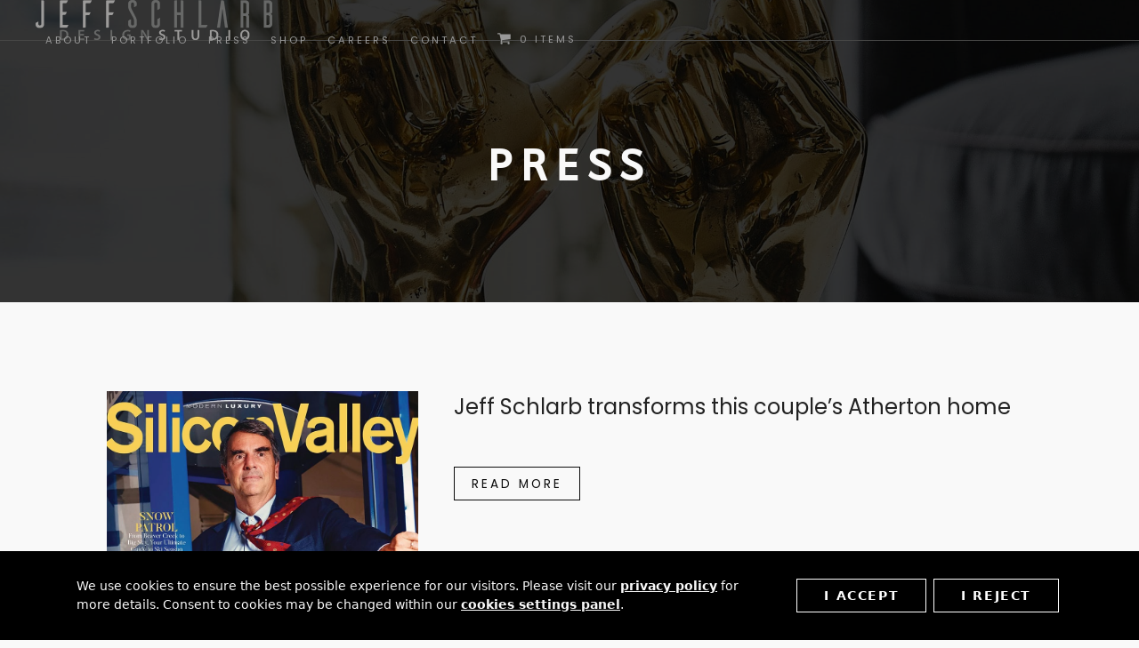

--- FILE ---
content_type: text/css
request_url: https://jeffschlarb.com/wp-content/themes/jeffschlarb/css/main.css?ver=1768864731
body_size: 14944
content:
@media (min-width:1300px){.home-intro-portrait-gallery>.wpb_column.vc_column_container,.home-portfolio>.wpb_column.vc_column_container,.home-press>.wpb_column.vc_column_container,.portfolio-row>.wpb_column.vc_column_container,.podcasts-entries>.wpb_column.vc_column_container,.instagram-live-entries>.wpb_column.vc_column_container,.press-custom>.wpb_column.vc_column_container,.contact-form-row,.archive #content-wrap,.blog #content-wrap,.single-project #main-info,.landing-page-row,.footer-widgets{max-width:1300px;margin:auto;float:none;left:unset !important}}@font-face{font-family:"AganeRegular";font-display:swap;src:url("webfonts/agane-regular-webfont.eot");src:url("webfonts/agane-regular-webfont.eot?#iefix") format("embedded-opentype"), url("webfonts/agane-regular-webfont.woff2") format("woff2"), url("webfonts/agane-regular-webfont.woff") format("woff"), url("webfonts/agane-regular-webfont.ttf") format("truetype"), url("webfonts/agane-regular-webfont.svg#svgFontName") format("svg")}@font-face{font-family:"Poppins";font-style:normal;font-weight:100;src:url("webfonts/poppins-v20-latin-100.eot");src:local("Poppins Thin"), local("Poppins-Thin"), url("webfonts/poppins-v20-latin-100.eot?#iefix") format("embedded-opentype"), url("webfonts/poppins-v20-latin-100.woff2") format("woff2"), url("webfonts/poppins-v20-latin-100.woff") format("woff"), url("webfonts/poppins-v20-latin-100.ttf") format("truetype"), url("webfonts/poppins-v20-latin-100.svg#Poppins") format("svg")}@font-face{font-family:"Poppins";font-style:normal;font-weight:400;src:url("webfonts/poppins-v20-latin-regular.eot");src:local("Poppins Regular"), local("Poppins-Regular"), url("webfonts/poppins-v20-latin-regular.eot?#iefix") format("embedded-opentype"), url("webfonts/poppins-v20-latin-regular.woff2") format("woff2"), url("webfonts/poppins-v20-latin-regular.woff") format("woff"), url("webfonts/poppins-v20-latin-regular.ttf") format("truetype"), url("webfonts/poppins-v20-latin-regular.svg#Poppins") format("svg")}@font-face{font-family:"Didact Gothic";font-style:normal;font-weight:400;src:url("webfonts/didact-gothic-v19-latin-regular.eot");src:local("Didact Gothic Regular"), local("DidactGothic-Regular"), url("webfonts/didact-gothic-v19-latin-regular.eot?#iefix") format("embedded-opentype"), url("webfonts/didact-gothic-v19-latin-regular.woff2") format("woff2"), url("webfonts/didact-gothic-v19-latin-regular.woff") format("woff"), url("webfonts/didact-gothic-v19-latin-regular.ttf") format("truetype"), url("webfonts/didact-gothic-v19-latin-regular.svg#DidactGothic") format("svg")}h1,h1.tp-caption,.page-header-title span,.page-header-title{font-family:"AganeRegular", helvetica, arial, sans-serif}h2,h3,h4,h5,h6,#site-navigation a,.theme-button,.tg-filter,.vcex-filter-links li a,h2.tg-item-title,.page-subheading,#sidr-main li a,.vcex-post-type-entry-date,.single-podcast .entry-date,.vcex-button,.career-contact-row a,h1.product_title,.woocommerce-product-details__short-description strong,p.price .amount,.button,th,tr,.woocommerce-message a,.product-btn-label,.vcex-image-caption{font-family:"Poppins", helvetica, arial, sans-serif !important}p,li,#search-no-results,div#policy,.testimonial-entry-details p,.testimonial-entry-author,.testimonial-entry-company,.select2-selection__rendered,input[type="date"],input[type="time"],input[type="datetime-local"],input[type="week"],input[type="month"],input[type="text"],input[type="email"],input[type="url"],input[type="password"],input[type="search"],input[type="tel"],input[type="number"],.select2-selection,textarea{font-family:"Didact Gothic", helvetica, arial, sans-serif}@font-face{font-family:"icomoon";src:url("fonts/icomoon.eot?al9hg");src:url("fonts/icomoon.eot?al9hg#iefix") format("embedded-opentype"), url("fonts/icomoon.woff2?al9hg") format("woff2"), url("fonts/icomoon.ttf?al9hg") format("truetype"), url("fonts/icomoon.woff?al9hg") format("woff"), url("fonts/icomoon.svg?al9hg#icomoon") format("svg");font-weight:normal;font-style:normal;font-display:block}.icon{font-family:"icomoon" !important;speak:never;font-style:normal;font-weight:normal;font-variant:normal;text-transform:none;line-height:1;-webkit-font-smoothing:antialiased;-moz-osx-font-smoothing:grayscale}.icon-info:before{content:""}.icon-information:before{content:""}.icon-first-dibs-monogram:before{content:""}#moove_gdpr_cookie_info_bar.moove-gdpr-dark-scheme{border-top:unset !important;background-color:#000 !important}#moove_gdpr_cookie_info_bar.moove-gdpr-dark-scheme .moove-gdpr-info-bar-container .moove-gdpr-info-bar-content .moove-gdpr-cookie-notice p{color:#f8f8f8 !important}#moove_gdpr_cookie_info_bar.moove-gdpr-dark-scheme .moove-gdpr-info-bar-container .moove-gdpr-info-bar-content .moove-gdpr-cookie-notice p a,#moove_gdpr_cookie_info_bar.moove-gdpr-dark-scheme .moove-gdpr-info-bar-container .moove-gdpr-info-bar-content .moove-gdpr-cookie-notice button.change-settings-button{color:#F9F9F9 !important;font-weight:700 !important}#moove_gdpr_cookie_info_bar.moove-gdpr-dark-scheme .moove-gdpr-info-bar-container .moove-gdpr-info-bar-content .moove-gdpr-cookie-notice p a:hover,#moove_gdpr_cookie_info_bar.moove-gdpr-dark-scheme .moove-gdpr-info-bar-container .moove-gdpr-info-bar-content .moove-gdpr-cookie-notice button.change-settings-button:hover{color:#999999 !important}#moove_gdpr_cookie_info_bar.moove-gdpr-light-scheme{border-top:unset !important;background-color:#fff !important}#moove_gdpr_cookie_info_bar.moove-gdpr-light-scheme .moove-gdpr-info-bar-container .moove-gdpr-info-bar-content .moove-gdpr-cookie-notice p{color:#505050 !important}#moove_gdpr_cookie_info_bar.moove-gdpr-light-scheme .moove-gdpr-info-bar-container .moove-gdpr-info-bar-content .moove-gdpr-cookie-notice p a,#moove_gdpr_cookie_info_bar.moove-gdpr-light-scheme .moove-gdpr-info-bar-container .moove-gdpr-info-bar-content .moove-gdpr-cookie-notice button.change-settings-button{color:#F9F9F9 !important;font-weight:700 !important}#moove_gdpr_cookie_info_bar.moove-gdpr-light-scheme .moove-gdpr-info-bar-container .moove-gdpr-info-bar-content .moove-gdpr-cookie-notice p a:hover,#moove_gdpr_cookie_info_bar.moove-gdpr-light-scheme .moove-gdpr-info-bar-container .moove-gdpr-info-bar-content .moove-gdpr-cookie-notice button.change-settings-button:hover{color:#999999 !important}#moove_gdpr_cookie_info_bar .moove-gdpr-info-bar-container{padding:1.75rem 3.5rem !important}@media (max-width:37.4375rem){#moove_gdpr_cookie_info_bar .moove-gdpr-info-bar-container{padding:1rem 1.5rem 1.75rem !important}}@media (max-width:47.9375rem){#moove_gdpr_cookie_info_bar .moove-gdpr-info-bar-container .moove-gdpr-info-bar-content{display:flex !important}}@media (max-width:37.4375rem){#moove_gdpr_cookie_info_bar .moove-gdpr-info-bar-container .moove-gdpr-info-bar-content{padding-left:0px !important;padding-right:0px !important;display:block !important}}#moove_gdpr_cookie_info_bar .moove-gdpr-info-bar-container .moove-gdpr-info-bar-content .moove-gdpr-cookie-notice{max-width:960px !important}@media (max-width:47.9375rem){#moove_gdpr_cookie_info_bar .moove-gdpr-info-bar-container .moove-gdpr-info-bar-content .moove-gdpr-cookie-notice{margin-bottom:0px !important}}@media (max-width:37.4375rem){#moove_gdpr_cookie_info_bar .moove-gdpr-info-bar-container .moove-gdpr-info-bar-content .moove-gdpr-cookie-notice{margin-bottom:1rem !important}}#moove_gdpr_cookie_info_bar .moove-gdpr-info-bar-container .moove-gdpr-info-bar-content .moove-gdpr-cookie-notice p,#moove_gdpr_cookie_info_bar .moove-gdpr-info-bar-container .moove-gdpr-info-bar-content .moove-gdpr-cookie-notice p a,#moove_gdpr_cookie_info_bar .moove-gdpr-info-bar-container .moove-gdpr-info-bar-content .moove-gdpr-cookie-notice button.change-settings-button{font-size:0.8rem !important;line-height:1.5 !important}@media (min-width:37.5rem){#moove_gdpr_cookie_info_bar .moove-gdpr-info-bar-container .moove-gdpr-info-bar-content .moove-gdpr-cookie-notice p,#moove_gdpr_cookie_info_bar .moove-gdpr-info-bar-container .moove-gdpr-info-bar-content .moove-gdpr-cookie-notice p a,#moove_gdpr_cookie_info_bar .moove-gdpr-info-bar-container .moove-gdpr-info-bar-content .moove-gdpr-cookie-notice button.change-settings-button{font-size:0.9rem !important}}@media (max-width:47.9375rem){#moove_gdpr_cookie_info_bar .moove-gdpr-info-bar-container .moove-gdpr-info-bar-content .moove-gdpr-button-holder{padding-left:40px !important}}@media (max-width:37.4375rem){#moove_gdpr_cookie_info_bar .moove-gdpr-info-bar-container .moove-gdpr-info-bar-content .moove-gdpr-button-holder{justify-content:center;padding-left:unset !important}}#moove_gdpr_cookie_info_bar .moove-gdpr-info-bar-container .moove-gdpr-info-bar-content .moove-gdpr-button-holder .mgbutton{font-size:0.85rem !important;font-weight:700 !important;text-transform:uppercase !important;letter-spacing:0.1rem !important;color:#fff !important;background-color:#000 !important;border:1px solid #FFF !important}@media (min-width:37.5rem){#moove_gdpr_cookie_info_bar .moove-gdpr-info-bar-container .moove-gdpr-info-bar-content .moove-gdpr-button-holder .mgbutton{font-size:0.85rem !important}}@media (max-width:47.9375rem){#moove_gdpr_cookie_info_bar .moove-gdpr-info-bar-container .moove-gdpr-info-bar-content .moove-gdpr-button-holder .mgbutton{padding:8px 30px !important}}@media (max-width:37.4375rem){#moove_gdpr_cookie_info_bar .moove-gdpr-info-bar-container .moove-gdpr-info-bar-content .moove-gdpr-button-holder .mgbutton{padding:5px 20px !important}}#moove_gdpr_cookie_info_bar .moove-gdpr-info-bar-container .moove-gdpr-info-bar-content .moove-gdpr-button-holder .mgbutton:hover{color:#fff !important;background-color:#6f6f6f !important}button#moove_gdpr_save_popup_settings_button{background-color:#666666 !important;height:35px !important;bottom:25px !important;left:25px !important}button#moove_gdpr_save_popup_settings_button:hover{background:#0C0C0C !important}button#moove_gdpr_save_popup_settings_button:focus-visible{outline:2px solid #000 !important}button#moove_gdpr_save_popup_settings_button span.moove_gdpr_icon{line-height:35px !important;min-width:35px !important;height:35px !important}button#moove_gdpr_save_popup_settings_button span.moove_gdpr_icon svg{height:28px !important}button#moove_gdpr_save_popup_settings_button span.moove_gdpr_text{line-height:35px !important}.gdpr_lightbox{background:rgba(0, 0, 0, 0.8) !important}@media (min-width:768px) and (max-height:700px){.gdpr_lightbox #moove_gdpr_cookie_modal .moove-gdpr-modal-content{min-width:80vw !important;width:100vw !important;max-width:120vw !important;margin-top:-20vh !important;min-height:108vh !important}}@media (min-width:768px) and (max-width:999px) and (min-height:701px){.gdpr_lightbox #moove_gdpr_cookie_modal .moove-gdpr-modal-content{transform:scale(0.9) !important;min-width:80vw !important;width:100vw !important;max-width:120vw !important;min-height:600px !important}}.gdpr_lightbox #moove_gdpr_cookie_modal .moove-gdpr-modal-content .moove-gdpr-modal-close{top:-20px !important;right:-20px !important;width:30px !important;height:30px !important;line-height:30px !important}@media (min-width:48rem){.gdpr_lightbox #moove_gdpr_cookie_modal .moove-gdpr-modal-content .moove-gdpr-modal-close{width:40px !important;height:40px !important;line-height:40px !important}}@media (min-width:48rem){.gdpr_lightbox #moove_gdpr_cookie_modal .moove-gdpr-modal-content .moove-gdpr-modal-close .gdpr-icon.moovegdpr-arrow-close{width:40px !important;height:40px !important;line-height:40px !important}}.gdpr_lightbox #moove_gdpr_cookie_modal .moove-gdpr-modal-content .moove-gdpr-modal-close .gdpr-icon.moovegdpr-arrow-close::before,.gdpr_lightbox #moove_gdpr_cookie_modal .moove-gdpr-modal-content .moove-gdpr-modal-close .gdpr-icon.moovegdpr-arrow-close::after{width:2px !important}.gdpr_lightbox #moove_gdpr_cookie_modal .moove-gdpr-modal-content .moove-gdpr-modal-close:focus-visible{outline:2px solid transparent !important;box-shadow:0 0 0 2px #fff, 0 0 0 4px #000 !important}@media (max-width:47.9375rem){.gdpr_lightbox #moove_gdpr_cookie_modal .moove-gdpr-modal-content .moove-gdpr-modal-left-content .moove-gdpr-company-logo-holder{text-align:center !important}}.gdpr_lightbox #moove_gdpr_cookie_modal .moove-gdpr-modal-content .moove-gdpr-modal-left-content .moove-gdpr-company-logo-holder img{max-width:200px !important}.gdpr_lightbox #moove_gdpr_cookie_modal .moove-gdpr-modal-content .moove-gdpr-modal-left-content #moove-gdpr-menu li.menu-item-selected button{color:#000 !important;background-color:#f1f1f1 !important;border-color:#000 !important}.gdpr_lightbox #moove_gdpr_cookie_modal .moove-gdpr-modal-content .moove-gdpr-modal-left-content #moove-gdpr-menu li button{font-weight:700 !important;color:#737373 !important;border-color:#C9C8C8 !important;background-color:#fff !important}.gdpr_lightbox #moove_gdpr_cookie_modal .moove-gdpr-modal-content .moove-gdpr-modal-left-content #moove-gdpr-menu li button span.gdpr-nav-tab-title{width:100% !important}@media (max-width:47.9375rem){.gdpr_lightbox #moove_gdpr_cookie_modal .moove-gdpr-modal-content .moove-gdpr-modal-left-content .moove-gdpr-branding-cnt{display:none !important}}@media (max-width:47.9375rem){.gdpr_lightbox #moove_gdpr_cookie_modal .moove-gdpr-modal-content .moove-gdpr-modal-right-content .moove-gdpr-tab-content .moove-gdpr-tab-main:last-of-type{margin:10px 0 !important}}.gdpr_lightbox #moove_gdpr_cookie_modal .moove-gdpr-modal-content .moove-gdpr-modal-right-content .moove-gdpr-tab-content p a{color:#666666 !important;font-weight:700 !important;text-decoration:underline !important}.gdpr_lightbox #moove_gdpr_cookie_modal .moove-gdpr-modal-content .moove-gdpr-modal-right-content .moove-gdpr-tab-content p a:hover{color:#0C0C0C !important;text-decoration:underline !important}.gdpr_lightbox #moove_gdpr_cookie_modal .moove-gdpr-modal-content .moove-gdpr-modal-right-content #strict-necessary-cookies.moove-gdpr-tab-main .moove-gdpr-status-bar.gdpr-checkbox-disabled{opacity:0.8}.gdpr_lightbox #moove_gdpr_cookie_modal .moove-gdpr-modal-content .moove-gdpr-modal-right-content #strict-necessary-cookies.moove-gdpr-tab-main .moove-gdpr-status-bar.gdpr-checkbox-disabled .cookie-switch input:checked+.cookie-slider{background-color:#737373 !important}.gdpr_lightbox #moove_gdpr_cookie_modal .moove-gdpr-modal-content .moove-gdpr-modal-right-content #strict-necessary-cookies.moove-gdpr-tab-main .moove-gdpr-status-bar.gdpr-checkbox-disabled .cookie-switch input:checked+.cookie-slider:after,.gdpr_lightbox #moove_gdpr_cookie_modal .moove-gdpr-modal-content .moove-gdpr-modal-right-content #strict-necessary-cookies.moove-gdpr-tab-main .moove-gdpr-status-bar.gdpr-checkbox-disabled .switch input:checked+.slider:after{color:#474747 !important;font-weight:700}.gdpr_lightbox #moove_gdpr_cookie_modal .moove-gdpr-modal-content .moove-gdpr-modal-right-content .moove-gdpr-tab-main:not(#strict-necessary-cookies) .cookie-switch .cookie-slider{background-color:#CD2F30 !important}.gdpr_lightbox #moove_gdpr_cookie_modal .moove-gdpr-modal-content .moove-gdpr-modal-right-content .moove-gdpr-tab-main:not(#strict-necessary-cookies) .cookie-switch .cookie-slider:after{color:#CD2F30 !important;font-weight:700}.gdpr_lightbox #moove_gdpr_cookie_modal .moove-gdpr-modal-content .moove-gdpr-modal-right-content .moove-gdpr-tab-main:not(#strict-necessary-cookies) .cookie-switch input:checked+.cookie-slider{background-color:#267E2D !important}.gdpr_lightbox #moove_gdpr_cookie_modal .moove-gdpr-modal-content .moove-gdpr-modal-right-content .moove-gdpr-tab-main:not(#strict-necessary-cookies) .cookie-switch input:checked+.cookie-slider:after{color:#267E2D !important;font-weight:700}@media (max-width:47.9375rem){.gdpr_lightbox #moove_gdpr_cookie_modal .moove-gdpr-modal-content .moove-gdpr-modal-right-content .moove-gdpr-modal-footer-content{height:90px !important}}@media (max-width:47.9375rem){.gdpr_lightbox #moove_gdpr_cookie_modal .moove-gdpr-modal-content .moove-gdpr-modal-right-content .moove-gdpr-modal-footer-content::before{bottom:90px !important}}.gdpr_lightbox #moove_gdpr_cookie_modal .moove-gdpr-modal-content .moove-gdpr-modal-right-content .moove-gdpr-modal-footer-content .moove-gdpr-button-holder{justify-content:space-around !important}@media (max-width:47.9375rem){.gdpr_lightbox #moove_gdpr_cookie_modal .moove-gdpr-modal-content .moove-gdpr-modal-right-content .moove-gdpr-modal-footer-content .moove-gdpr-button-holder{margin-bottom:0px !important}}.gdpr_lightbox #moove_gdpr_cookie_modal .moove-gdpr-modal-content .moove-gdpr-modal-right-content .moove-gdpr-modal-footer-content .moove-gdpr-button-holder button.mgbutton{font-weight:700 !important;text-transform:uppercase !important}@media (max-width:37.4375rem){.gdpr_lightbox #moove_gdpr_cookie_modal .moove-gdpr-modal-content .moove-gdpr-modal-right-content .moove-gdpr-modal-footer-content .moove-gdpr-button-holder button.mgbutton{font-size:0.65rem !important}}.gdpr_lightbox #moove_gdpr_cookie_modal .moove-gdpr-modal-content .moove-gdpr-modal-right-content .moove-gdpr-modal-footer-content .moove-gdpr-button-holder button.mgbutton:focus-visible{outline:2px solid transparent !important;box-shadow:0 0 0 2px #fff, 0 0 0 4px #000 !important}.vc_row[data-vc-full-width]{overflow:hidden !important}#wp-admin-bar-vc_inline-admin-bar-link,#wp-admin-bar-revslider,.post-edit{display:none}.container,.vc_row-fluid.container{width:calc(100% - 80px)}body.wpex-responsive .container,body.wpex-responsive .vc_row-fluid.container{max-width:calc(100% - 80px)}.page-id-2682 #policy article p:first-of-type,.page-id-2683 #policy article p:first-of-type{margin-bottom:2.5rem !important}.page-id-2682 p,.page-id-2683 p{margin-bottom:0 !important}.page-id-2682 p b,.page-id-2683 p b{font-weight:700 !important}.page-id-2682 p.text-center,.page-id-2683 p.text-center{color:#000 !important;font-size:1.2rem !important}*,html,body{font-size:16px;-webkit-text-size-adjust:100%;-ms-text-size-adjust:100%}body{color:#333333;font-size:1rem;line-height:1.7;font-weight:400;background-color:#F9F9F9}body,p,p a,strong,em,#content-wrap ul,#content-wrap ol{font-size:1rem}@media (min-width:37.5rem){body,p,p a,strong,em,#content-wrap ul,#content-wrap ol{font-size:1rem}}body #primary,body.wpex-has-primary-bottom-spacing #primary,body.has-composer.page-template-blog #primary,body.has-composer.page-template-blog-content-above #primary,body.has-composer.post-type-archive-product #primary,body.has-composer #primary,body.elementor-page #primary,body.compose-mode #primary,body.single-product #primary,body.single-post #primary{padding-bottom:0px}@media (min-width:56.25rem){body #primary,body.wpex-has-primary-bottom-spacing #primary,body.has-composer.page-template-blog #primary,body.has-composer.page-template-blog-content-above #primary,body.has-composer.post-type-archive-product #primary,body.has-composer #primary,body.elementor-page #primary,body.compose-mode #primary,body.single-product #primary,body.single-post #primary{padding-bottom:0px}}body.page-id-2683 #primary,body.page-id-2682 #primary,body.error404 #primary,body.search-results #primary{padding-bottom:40px}h1:first-child,h2:first-child,h3:first-child,h4:first-child,h5:first-child,h6:first-child{margin-top:0}h1,.page-header-title,.page-header-title span{font-size:2.6rem;line-height:1.1}@media (min-width:37.5rem){h1,.page-header-title,.page-header-title span{font-size:3rem;line-height:1.2}}h2,.career-contact-row a{font-size:1.4rem;line-height:1.1}@media (min-width:37.5rem){h2,.career-contact-row a{font-size:1.65rem;line-height:1.2}}h3{font-size:1.3rem;font-weight:400;line-height:2rem}@media (min-width:37.5rem){h3{font-size:1.5rem;line-height:2.2rem}}h4{font-size:1.18rem;line-height:1.3}@media (min-width:37.5rem){h4{font-size:1.3rem;line-height:1.4}}h5{font-size:1.05rem;line-height:1.5}@media (min-width:37.5rem){h5{font-size:1.2rem;line-height:1.6}}h6{font-size:0.9rem;line-height:1.2}@media (min-width:37.5rem){h6{font-size:1.05rem;line-height:1.4}}p,div#policy{font-size:1rem;line-height:1.7;color:#505050}p:last-of-type,div#policy:last-of-type{margin-bottom:0}p,li,ol,em,i,.italic{font-weight:400}em,i,.italic{font-style:italic}strong,b,.bold{font-weight:700;letter-spacing:1px}a{color:#666666;transition:all 0.3s ease-in-out;-webkit-transition:all 0.3s ease-in-out;-moz-transition:all 0.3s ease-in-out;-o-transition:all 0.3s ease-in-out;-ms-transition:all 0.3s ease-in-out}a:hover{color:#333;text-decoration:none}hr{height:1px;border:none}blockquote{color:#505050;font-size:1.5rem;line-height:1.3;text-align:center;font-style:italic}table{width:100%;border-collapse:collapse}table,td,th{border:1px solid #dadada;text-align:left}th{font-weight:700}th,td{padding:1rem}#site-header{background:transparent;border-bottom:1px solid #464645;z-index:999999999}#site-header #site-logo{float:none;max-width:70%}.home #site-header,.page-id-3393 #site-header{background:rgba(0, 0, 0, 0.75);border-bottom:none;z-index:99}.home #site-header #site-logo img,.page-id-3393 #site-header #site-logo img{filter:brightness(200%)}#site-navigation-wrap{background-color:transparent !important}#site-navigation-wrap #site-navigation li a{text-transform:uppercase;font-size:0.7rem;font-weight:400;letter-spacing:3px;color:#999999}#site-navigation-wrap #site-navigation li a:hover{color:#F9F9F9}#site-navigation-wrap #site-navigation li.current_page_item>a{color:#F9F9F9}.home #site-navigation-wrap #site-navigation a,.page-id-3393 #site-navigation-wrap #site-navigation a{color:#F9F9F9}.home #site-navigation-wrap #site-navigation a:hover,.page-id-3393 #site-navigation-wrap #site-navigation a:hover{color:#999999}#site-navigation .dropdown-menu>li>a>span.link-inner{transition:none !important}body.single-post .blog-nav-menu-item a{color:#666666}#site-header-sticky-wrapper.is-sticky #site-header{background:#0C0C0C}#site-header-sticky-wrapper.is-sticky.sticky-custom-shrunk #site-header{position:fixed !important;top:-55px !important}#site-header-sticky-wrapper.is-sticky.scrolling-up #site-header{position:fixed !important;top:0px !important}#site-header-sticky-wrapper.not-sticky #site-header,#site-header-sticky-wrapper.is-sticky #site-header,#site-header-sticky-wrapper.is-sticky.sticky-custom-shrunk #site-header,#site-header-sticky-wrapper.is-sticky.scrolling-up #site-header{transition:all 0.3s ease-in-out;-webkit-transition:all 0.3s ease-in-out;-moz-transition:all 0.3s ease-in-out;-o-transition:all 0.3s ease-in-out;-ms-transition:all 0.3s ease-in-out}#mobile-menu a{color:#F9F9F9;justify-content:center}#mobile-menu a .wpex-hamburger-icon{width:calc(var(--wpex-hamburger-icon-width, 32px))}#sidr-main{display:block;width:100% !important;padding:0px;background:#0C0C0C;transition:right 1s ease 0s !important}#sidr-main.sidr-right{right:-100%}#sidr-main .sidr-class-wpex-mm-menu-item{display:none !important}#sidr-main .wpex-mobile-menu__top{padding:0 !important;background:rgba(0, 0, 0, 0.1)}#sidr-main .wpex-mobile-menu__top,#sidr-main .wpex-mobile-menu__top a,#sidr-main .wpex-mobile-menu__top .wpex-icon{display:block}#sidr-main .wpex-mobile-menu__top a{color:#FFF;text-align:right;padding:15px}#sidr-main .wpex-mobile-menu__top a:hover{color:#AFB1AF}#sidr-main .wpex-mobile-menu__top svg{width:25px;height:25px}#sidr-main .sidr-inner{width:100%;align-self:start}#sidr-main .sidr-inner .sidr-class-dropdown-menu li{position:relative;opacity:0;border-top:1px solid rgba(255, 255, 255, 0.035)}#sidr-main .sidr-inner .sidr-class-dropdown-menu li.sidr-class-current-menu-item a{color:#fff}#sidr-main .sidr-inner .sidr-class-dropdown-menu li a{color:#FFF;display:block;position:relative;padding:12px 40px;transition:all 0.5s ease-in-out;-webkit-transition:all 0.5s ease-in-out;-moz-transition:all 0.5s ease-in-out;-o-transition:all 0.5s ease-in-out;-ms-transition:all 0.5s ease-in-out}#sidr-main .sidr-inner .sidr-class-dropdown-menu li a:hover,#sidr-main .sidr-inner .sidr-class-dropdown-menu li a:focus{color:#AFB1AF}#sidr-main .sidr-inner .mobile-menu-animation.sidr-class-dropdown-menu li{opacity:1}body .page-header-title,body .page-header-title span{letter-spacing:10px;text-transform:uppercase;text-align:center;color:#F9F9F9}@media (max-width:37.4375rem){body .page-header-title,body .page-header-title span{letter-spacing:3px;font-size:2.2rem;line-height:2.7rem}}.page-header{border-top:0;border-bottom:0;display:flex;align-items:center;justify-content:center;min-height:400px;margin:-106px auto 100px;padding:176px 0 80px;background:linear-gradient(rgba(0, 0, 0, 0.8), rgba(0, 0, 0, 0.8)), url("/wp-content/uploads/2018/12/nob_hill07_1920.jpg");background-size:cover !important;background-position:center center !important;background-color:#0C0C0C}.page-header .page-header-inner .page-header-content{margin-right:0px;width:100%}.page-header .page-header-inner .page-header-aside{margin-top:0px}.page-id-3863 .page-header{background:linear-gradient(rgba(0, 0, 0, 0.8), rgba(0, 0, 0, 0.8)), url("/wp-content/uploads/2023/02/brancusi-sofa-01.jpg");background-position:center 55% !important}.page-id-4460 .page-header{background:linear-gradient(rgba(0, 0, 0, 0.6), rgba(0, 0, 0, 0.6)), url("/wp-content/uploads/2025/02/Housequake.png");background-position:center 55% !important;min-height:600px}.page-id-10 .page-header{background:linear-gradient(rgba(0, 0, 0, 0.8), rgba(0, 0, 0, 0.8)), url("/wp-content/uploads/2018/12/design_center_01_1920.jpg")}.page-id-14 .page-header{background:linear-gradient(rgba(0, 0, 0, 0.8), rgba(0, 0, 0, 0.8)), url("/wp-content/uploads/2018/12/design_center_04_1920.jpg")}.page-id-683 .page-header,.page-id-2791 .page-header{background:linear-gradient(rgba(0, 0, 0, 0.8), rgba(0, 0, 0, 0.8)), url("/wp-content/uploads/2018/12/mill_creek_familyrm_blue_chairs_1920.jpg");background-position:100% 70% !important}.page-id-8 .page-header{background:linear-gradient(rgba(0, 0, 0, 0.8), rgba(0, 0, 0, 0.8)), url("/wp-content/uploads/2018/12/slide-4.jpg");background-position:100% 60% !important}.page-id-2138 .page-header{background:linear-gradient(rgba(0, 0, 0, 0.8), rgba(0, 0, 0, 0.8)), url("/wp-content/uploads/2018/12/slide-8.jpg")}.page-id-1525 .page-header{background:linear-gradient(rgba(0, 0, 0, 0.8), rgba(0, 0, 0, 0.8)), url("/wp-content/uploads/2018/12/slide-2.jpg")}.error404 .page-header{background:linear-gradient(rgba(0, 0, 0, 0.8), rgba(0, 0, 0, 0.8)), url("/wp-content/uploads/2018/12/cole_valley_shrader09_1920.jpg")}.search .page-header{background:linear-gradient(rgba(0, 0, 0, 0.8), rgba(0, 0, 0, 0.8)), url("/wp-content/uploads/2018/12/slide-7.jpg")}.blog .page-header{background:linear-gradient(rgba(0, 0, 0, 0.8), rgba(0, 0, 0, 0.8)), url("/wp-content/uploads/2018/12/slide-3.jpg")}.single-post .page-header{background:linear-gradient(rgba(0, 0, 0, 0.8), rgba(0, 0, 0, 0.8)), url("/wp-content/uploads/2018/12/slide-6.jpg")}.page-subheading{font-size:1.2rem;margin:15px 0 0;color:#F9F9F9;text-align:center}.has-overlay-header .page-header{padding:150px 0 50px}.page-header-content{height:auto;padding:0}.page-with-background-title .page-header{background-position:center center}.home-top{margin-top:-105px;z-index:0;background:#0C0C0C}.home-top .cinza-slider-3314,.home-top .cinza-slider-3314 .flickity-viewport,.home-top .cinza-slider-3314 .slider-cell,.home-top .cinza-slider-3314 .slider-cell .slider-cell-image{height:100vh !important;min-height:100vh !important;max-height:100vh !important}.home-top picture,.home-top img{width:100%}.home-top .cinza-slider-3314 .flickity-page-dots{width:90%;bottom:40px}.home-top .cinza-slider-3314 .flickity-page-dots .dot{border-radius:0}.home-intro-portrait-gallery{padding-top:130px}.home-intro-portrait-gallery .c1 h3{margin-top:-25px}@media (min-width:56.25rem) and (max-width:74.9375rem){.home-intro-portrait-gallery .c1{width:40%}}.home-intro-portrait-gallery .c2{padding:0 80px 20px 60px}.home-intro-portrait-gallery .c2:before{content:"Our Projects";position:absolute;display:block;top:200px;right:-40px;font-family:"Poppins", sans-serif !important;font-size:0.8rem;font-weight:400;letter-spacing:3px;text-transform:uppercase;z-index:9;color:#999999;transform:rotate(90deg);opacity:0.8}@media (max-width:56.1875rem){.home-intro-portrait-gallery .c2:before{right:-22px}}@media (max-width:37.4375rem){.home-intro-portrait-gallery .c2:before{display:none}}.home-intro-portrait-gallery .c2:after{content:"";position:absolute;display:block;top:0;right:22px;height:130px;width:1px;background:#999999;z-index:9;opacity:0.6}@media (max-width:56.1875rem){.home-intro-portrait-gallery .c2:after{right:40px}}@media (max-width:37.4375rem){.home-intro-portrait-gallery .c2:after{display:none}}@media (min-width:56.25rem) and (max-width:74.9375rem){.home-intro-portrait-gallery .c2{width:60%}}@media (min-width:37.5rem) and (max-width:56.1875rem){.home-intro-portrait-gallery .c2 .cinza-slider{max-height:800px}.home-intro-portrait-gallery .c2 .cinza-slider .flickity-viewport{max-height:800px}.home-intro-portrait-gallery .c2 .cinza-slider .flickity-viewport .slider-cell{max-height:800px;justify-content:center}.home-intro-portrait-gallery .c2 .cinza-slider .flickity-viewport .slider-cell .slider-cell-image{max-height:800px;object-fit:unset;object-position:unset;width:unset}}.home-intro-portrait-gallery .c2 .cinza-slider .flickity-page-dots{width:90%;bottom:30px}@media (max-width:37.4375rem){.home-intro-portrait-gallery .c2 .cinza-slider .flickity-page-dots .dot{margin:0 5px}}.home-intro-portrait-gallery .theme-button{margin-top:25px}.home-intro-portrait-gallery .tp-bullet{background:rgba(0, 0, 0, 0.1)}.home-intro-portrait-gallery .tp-bullet.selected{background:#0C0C0C}@media (max-width:56.1875rem){.home-intro-portrait-gallery .c{width:100%}.home-intro-portrait-gallery .c1 h3{margin-top:-15px}.home-intro-portrait-gallery .c2{padding:0 60px 20px 60px;margin-top:70px}}@media (max-width:37.4375rem){.home-intro-portrait-gallery .c2{padding:0 0 20px 0}}.home-portfolio{padding-top:130px;padding-bottom:120px;margin-top:120px;margin-bottom:0px;background:rgba(0, 0, 0, 0.05)}.home-portfolio .vc_inner{margin-bottom:100px;display:flex}@media (max-width:56.1875rem){.home-portfolio .vc_inner{flex-wrap:wrap}}.home-portfolio .vc_inner .c1{width:33.33%;min-width:410px;padding-right:20px}@media (max-width:1030px){.home-portfolio .vc_inner .c1{min-width:340px}}.home-portfolio .vc_inner .c1 h3{font-size:3.5rem;line-height:3.5rem}@media (max-width:37.4375rem){.home-portfolio .vc_inner .c1 h3{font-size:2.5rem;line-height:2.5rem}}.home-portfolio .vc_inner .c2{width:100%}@media (max-width:56.1875rem){.home-portfolio .vc_inner .c2{margin-top:30px}}.home-portfolio .vc_inner .c2 h1{font-family:"Didact Gothic", sans-serif !important;font-size:1rem;font-weight:400;line-height:1.7;color:#333333;display:inline}.home-portfolio .vc_inner .c2 p{display:inline}.home-portfolio .vc_inner .theme-button{margin-top:20px}@media (max-width:56.1875rem){.home-portfolio .vc_inner .c{width:100%}}.home-press{padding-top:120px;padding-bottom:105px}@media (max-width:56.1875rem){.home-press .vc_row.vc_inner{display:flex;flex-wrap:wrap}}.home-press .c1{padding:0 40px 0 30px;position:relative}.home-press .c1:before{content:"Featured in";position:absolute;display:none;width:110px;top:200px;right:-32px;font-family:"Poppins", sans-serif !important;font-size:0.8rem;font-weight:400;letter-spacing:3px;text-transform:uppercase;z-index:9;color:#999999;transform:rotate(90deg);opacity:0.8}@media (min-width:56.25rem){.home-press .c1:before{left:-30px !important;right:unset !important}}@media (min-width:37.5rem){.home-press .c1:before{display:block}}.home-press .c1:after{content:"";position:absolute;display:none;top:0;right:22px;height:130px;width:1px;background:#999999;z-index:9;opacity:0.6}@media (min-width:56.25rem){.home-press .c1:after{left:24px !important;right:unset !important}}@media (min-width:37.5rem){.home-press .c1:after{display:block}}@media (max-width:56.1875rem){.home-press .c1{width:100%;order:2;padding:0 30px 0 0;margin-top:60px}}@media (max-width:37.4375rem){.home-press .c1{padding:0}}.home-press .c2 h3{margin-top:-25px}@media (max-width:56.1875rem){.home-press .c2 h3{font-size:2rem;line-height:2rem;margin-top:-5px}}@media (max-width:56.1875rem){.home-press .c2{width:100%;order:1}}.home-press .theme-button{margin-top:25px}.home-press .lshowcase-logos>div{display:flex;flex-wrap:wrap;justify-content:space-between}.home-press .lshowcase-logos>div .lshowcase-wrap-normal{width:calc(25% - 15px);justify-content:center;background:rgba(0, 0, 0, 0.05);margin:0 0 15px 0;transition:all 0.3s ease-in-out;-webkit-transition:all 0.3s ease-in-out;-moz-transition:all 0.3s ease-in-out;-o-transition:all 0.3s ease-in-out;-ms-transition:all 0.3s ease-in-out}@media (min-width:900px) and (max-width:1030px){.home-press .lshowcase-logos>div .lshowcase-wrap-normal{width:calc(33.33% - 15px)}}@media (max-width:47.9375rem){.home-press .lshowcase-logos>div .lshowcase-wrap-normal{width:calc(33.33% - 15px)}}@media (max-width:37.4375rem){.home-press .lshowcase-logos>div .lshowcase-wrap-normal{width:calc(50% - 8px)}}.home-press .lshowcase-logos>div .lshowcase-wrap-normal .lshowcase-box-normal{padding:10% 7% 5% !important}.home-press .lshowcase-logos>div .lshowcase-wrap-normal .lshowcase-boxInner-normal img{width:100%}.home-press .lshowcase-logos>div .lshowcase-boxInner-normal{width:100% !important}.home-map .wpgmp_map_container .wpgmp_map_parent{margin-bottom:0px !important}.home-map .wpgmp_map_container .wpgmp_map_parent .wpgmp_map{overflow:visible !important}.about-bio-row{max-width:1300px;margin:auto;padding-bottom:100px}.about-bio-row .c1 p{text-transform:uppercase;font-size:0.8rem;font-weight:400;letter-spacing:3px;color:#999999;margin-top:15px}.about-bio-row .c2{padding:0 0 0 40px;margin-top:-36px}@media (max-width:56.1875rem){.about-bio-row .c{width:100%}.about-bio-row .c1 .wpb_single_image,.about-bio-row .c1 .wpb_text_column{max-width:400px;margin:auto}.about-bio-row .c2{padding:0;margin-top:40px}}@media (max-width:580px){.about-bio-row .c1 .wpb_single_image,.about-bio-row .c1 .wpb_text_column{max-width:100%;text-align:right}}.about-testimonials-row{padding-top:100px;padding-bottom:0px;background:rgba(0, 0, 0, 0.05)}.about-testimonials-row .vc_col-sm-12{max-width:1300px;margin:auto !important;float:none}.about-testimonials-row .vc_inner{margin-bottom:100px}.about-testimonials-row .vc_inner .js-testimonials-slider{margin-top:1.5rem}.about-testimonials-row .vc_inner .js-testimonials-slider .testimonial-entry-content{background-color:transparent;padding:0;width:100%;max-width:890px;margin:0 auto 1rem auto}.about-testimonials-row .vc_inner .js-testimonials-slider .testimonial-entry-content .testimonial-caret{display:none}.about-testimonials-row .vc_inner .js-testimonials-slider .testimonial-entry-bottom{width:100%;max-width:890px;margin:0 auto}.about-testimonials-row .vc_inner .js-testimonials-slider .testimonial-entry-bottom .testimonial-entry-meta{float:none}.about-testimonials-row .vc_inner .js-testimonials-slider .testimonial-entry-bottom .testimonial-entry-meta .testimonial-entry-author{color:#505050;font-weight:400;font-size:1rem}.about-testimonials-row .vc_inner .js-testimonials-slider .testimonial-entry-bottom .testimonial-entry-meta .testimonial-entry-company{color:#505050;font-size:0.92rem}.about-testimonials-row .vc_inner .js-testimonials-slider .testimonial-entry-bottom .testimonial-entry-meta .testimonial-entry-company:hover{color:#333333}.about-testimonials-row .vc_inner .js-testimonials-slider.wpex-carousel.arrwpos-center .owl-nav{text-align:left}.about-testimonials-row .vc_inner .js-testimonials-slider.wpex-carousel.arrwpos-center .owl-nav button.owl-dot{background:rgba(0, 0, 0, 0.15) !important;margin-top:20px}.about-testimonials-row .vc_inner .js-testimonials-slider.wpex-carousel.arrwpos-center .owl-nav button.owl-dot.active{background:#505050 !important}@media (max-width:56.1875rem){.about-testimonials-row .wpb_column{width:100%}.about-testimonials-row .vc_col-sm-8{margin-top:30px}}.about-testimonials-row h3{font-size:2.3rem;line-height:2.3rem;margin:0 0 40px !important}@media (max-width:37.4375rem){.about-testimonials-row h3{font-size:2rem;line-height:2rem}}.about-gallery-row{padding-top:130px;padding-bottom:0px}.about-gallery-row .vc_col-sm-12{max-width:1300px;margin:auto !important;float:none}.about-gallery-row .vc_inner{margin-bottom:100px}@media (max-width:56.1875rem){.about-gallery-row .wpb_column{width:100%}.about-gallery-row .vc_col-sm-8{margin-top:30px}}.about-gallery-row .vcex-image-grid .id-3456,.about-gallery-row .vcex-image-grid .id-3434,.about-gallery-row .vcex-image-grid .id-3456 *,.about-gallery-row .vcex-image-grid .id-3434 *{width:100% !important}.page-id-10 .ilightbox-holder.white .ilightbox-inner-toolbar .ilightbox-title{display:none !important}.about-philanthropy-row{background:rgba(0, 0, 0, 0.05);padding-top:100px;padding-bottom:60px}.about-philanthropy-row .vc_col-sm-12{max-width:1300px;margin:auto !important;float:none}.about-philanthropy-row .vc_col-sm-4{float:left;max-width:50%;margin-bottom:40px !important}.about-philanthropy-row h3{font-size:2.3rem;line-height:2.3rem;margin:0 0 60px !important}@media (max-width:37.4375rem){.about-philanthropy-row h3{font-size:2rem;line-height:2rem}}.about-philanthropy-row .vc_figure,.about-philanthropy-row .vc_figure a,.about-philanthropy-row .vc_figure img{width:100%}.about-philanthropy-row .vc_figure img{margin-bottom:15px}.about-philanthropy-row p{color:#0C0C0C}.about-philanthropy-row p a{text-transform:uppercase;font-size:0.8rem;font-weight:400;letter-spacing:3px;color:#999999;display:table;margin:-15px 0 0;border:none}@media (max-width:579px){.about-philanthropy-row .vc_col-sm-4{float:none;width:100%;max-width:100%}}.testimonials-grid-row{max-width:1300px;margin:auto;padding-bottom:50px}.testimonials-grid-row .js-testimonials-grid .testimonial-entry{margin-bottom:4.5rem !important}.testimonials-grid-row .js-testimonials-grid .testimonial-entry .testimonial-entry-content{background-color:transparent;padding:0;margin:0 auto 1rem auto}.testimonials-grid-row .js-testimonials-grid .testimonial-entry .testimonial-entry-bottom{margin:0 auto}.testimonials-grid-row .js-testimonials-grid .testimonial-entry .testimonial-entry-bottom .testimonial-entry-meta{margin-top:1.75rem;float:none;text-align:center}.testimonials-grid-row .js-testimonials-grid .testimonial-entry .testimonial-entry-bottom .testimonial-entry-meta .testimonial-entry-author{color:#505050;font-weight:400;font-size:1rem}.testimonials-grid-row .js-testimonials-grid .testimonial-entry .testimonial-entry-bottom .testimonial-entry-meta .testimonial-entry-company{color:#505050;font-size:0.92rem}.testimonials-grid-row .js-testimonials-grid .testimonial-entry .testimonial-entry-bottom .testimonial-entry-meta .testimonial-entry-company:hover{color:#333333}.portfolio-row{padding-bottom:100px}#cinza-grid-4074 .cinza-grid-item,#cinza-grid-4072 .cinza-grid-item{padding:0}#cinza-grid-4074 .cinza-grid-item a .img-container,#cinza-grid-4072 .cinza-grid-item a .img-container{width:100%;position:relative;padding:75% 0 0 0%;background-color:#161616}#cinza-grid-4074 .cinza-grid-item a .img-container img,#cinza-grid-4072 .cinza-grid-item a .img-container img{position:absolute;top:0;left:0;width:100%;height:100%;object-fit:cover;transition:all 400ms ease-in-out}#cinza-grid-4074 .cinza-grid-item a .text-container,#cinza-grid-4072 .cinza-grid-item a .text-container{position:absolute;top:45%}#cinza-grid-4074 .cinza-grid-item a .text-container h2,#cinza-grid-4072 .cinza-grid-item a .text-container h2{position:relative;font-size:18px;line-height:24px;font-weight:400;text-transform:capitalize;letter-spacing:1.2px;width:380px;min-width:380px;opacity:0;margin:0 40px 8px;padding:0 20px;color:#ffffff;transition:all 400ms ease-in-out}#cinza-grid-4074 .cinza-grid-item a:hover img,#cinza-grid-4072 .cinza-grid-item a:hover img{opacity:0.35 !important}#cinza-grid-4074 .cinza-grid-item a:hover h2,#cinza-grid-4072 .cinza-grid-item a:hover h2{opacity:1;margin:0 0 8px}#cinza-grid-4072-filters .cinza-grid-button-group{text-align:center;margin-bottom:25px}#cinza-grid-4072-filters .cinza-grid-button-group .button{font-size:14px;font-weight:400;letter-spacing:0px;border:1px solid #0C0C0C;color:#0C0C0C !important;background-color:#F9F9F9;padding:5px 20px 5px !important;margin:0 5px 5px 0;text-transform:capitalize}#cinza-grid-4072-filters .cinza-grid-button-group .button.is-checked{background-color:#0C0C0C}#cinza-grid-4072-filters .cinza-grid-button-group .button.is-checked,#cinza-grid-4072-filters .cinza-grid-button-group .button.is-checked span{color:#F9F9F9 !important}#cinza-grid-4072-filters .cinza-grid-button-group .button:hover{background-color:#0C0C0C}#cinza-grid-4072-filters .cinza-grid-button-group .button:hover,#cinza-grid-4072-filters .cinza-grid-button-group .button:hover span{color:#F9F9F9 !important}.careers-intro .vc_col-sm-12,.careers-positions .vc_col-sm-12{max-width:900px;margin:auto !important;padding:0 0 100px 0;float:none}@media (min-width:48rem){.careers-intro .vc_col-sm-8{padding-right:40px}}.careers-positions{padding-top:100px;padding-bottom:0px;background:rgba(0, 0, 0, 0.05)}.careers-positions h3{font-size:3rem;line-height:3.9rem}@media (max-width:47.9375rem){.careers-positions h3{margin-bottom:40px !important;font-size:2.5rem;line-height:3.4rem}}@media (min-width:48rem){.careers-positions .vc_col-sm-8{padding-left:40px}}.careers-positions .vcex-post-type-entry{margin:0 0 30px;border:none !important}.careers-positions .vcex-post-type-entry:last-of-type{margin-bottom:0 !important}.careers-positions .vcex-post-type-entry .entry-details{padding:0}.careers-positions .vcex-post-type-entry .entry-details h2{position:relative;text-transform:uppercase;letter-spacing:3px}.careers-positions .vcex-post-type-entry .entry-details h2 a{color:#000 !important;display:block;width:100%;padding-left:60px;font-size:20px}.careers-positions .vcex-post-type-entry .entry-details h2:before{content:"";position:relative;display:block;top:16px;left:0;height:1px;width:50px;background:#0C0C0C;opacity:0.4;transition:all 0.3s ease-in-out;-webkit-transition:all 0.3s ease-in-out;-moz-transition:all 0.3s ease-in-out;-o-transition:all 0.3s ease-in-out;-ms-transition:all 0.3s ease-in-out}.careers-positions .vcex-post-type-entry .entry-details h2:hover a{color:#0C0C0C;padding-left:0px}.careers-positions .vcex-post-type-entry .entry-details h2:hover:before{width:0px}.podcasts-intro .vc_col-sm-12{max-width:900px;margin:auto !important;padding:0 0 100px 0;float:none}.podcasts-entries{padding-bottom:70px}.podcasts-entries h2{font-size:2.5rem;font-weight:400;margin-bottom:40px}.podcasts-entries .entry-media,.podcasts-entries .entry-media img{width:100% !important}.podcasts-entries .vcex-post-type-grid{display:flex;flex-wrap:wrap}.podcasts-entries .vcex-post-type-grid .vcex-post-type-entry-inner{height:100%;background:rgba(0, 0, 0, 0.05)}.podcasts-entries .wpex-row .type-podcast.entry{width:100%;clear:none}@media (min-width:850px){.podcasts-entries .wpex-row .type-podcast.entry{width:33.33% !important}}.podcasts-entries .vcex-post-type-entry-details{position:relative;padding:40px 30px;border:none}.podcasts-entries .vcex-post-type-entry-details .entry-title{font-size:1rem;margin-bottom:15px}.podcasts-entries .vcex-post-type-entry-details .entry-title a{font-size:1.1rem;line-height:1.6rem}@media (min-width:1100px){.podcasts-entries .vcex-post-type-entry-details .entry-title a{font-size:1.3rem;line-height:1.8rem}}.podcasts-entries .vcex-post-type-entry-details .vcex-post-type-entry-date{font-size:0.8rem;margin:-10px 0 20px}.podcasts-entries .vcex-post-type-entry-details .entry-readmore-wrap{padding:0}.podcasts-entries .vcex-post-type-entry-details .theme-button{position:relative;width:100%;background:none;padding:0 0 0 calc(100% - 105px);transition:all 0.3s ease-in-out;-webkit-transition:all 0.3s ease-in-out;-moz-transition:all 0.3s ease-in-out;-o-transition:all 0.3s ease-in-out;-ms-transition:all 0.3s ease-in-out;margin-top:20px;font-size:0.8rem;font-weight:400;letter-spacing:3px;text-transform:uppercase;color:#0C0C0C}@media (max-width:650px){.podcasts-entries .vcex-post-type-entry-details .theme-button{margin-top:30px}}.podcasts-entries .vcex-post-type-entry-details .theme-button:before{content:"";position:absolute;display:block;top:11px;left:0;height:1px;width:calc(100% - 120px);background:#0C0C0C;transition:all 0.3s ease-in-out;-webkit-transition:all 0.3s ease-in-out;-moz-transition:all 0.3s ease-in-out;-o-transition:all 0.3s ease-in-out;-ms-transition:all 0.3s ease-in-out}.podcasts-entries .vcex-post-type-entry-details .theme-button:hover{padding:0 0 0 calc(80% - 105px)}.podcasts-entries .vcex-post-type-entry-details .theme-button:hover:before{width:calc(80% - 120px)}.podcasts-entries.podcasts-entries-others{background:#ececec;padding-top:100px}@media (min-width:650px){.podcasts-entries.podcasts-entries-others .type-podcast.entry{width:50%}}.vcex-filter-links li{margin:0 5px 40px 0 !important}.vcex-filter-links li a{padding:5px 20px 4px !important;border:1px solid #0C0C0C !important;color:#0C0C0C !important;font-weight:400 !important}.vcex-filter-links li.active a,.vcex-filter-links li a:hover{background:#0C0C0C !important;color:#F9F9F9 !important}.instagram-live-intro .vc_col-sm-12{max-width:900px;margin:auto !important;padding:0 0 30px 0;float:none}.instagram-feed-row .instagram-follow-cta{margin:2.5rem 0 3rem}.instagram-live-entries{padding-bottom:70px}.instagram-live-entries h2{font-size:2.5rem;font-weight:400;margin-bottom:40px}.instagram-live-entries .entry-media,.instagram-live-entries .entry-media img{width:100% !important}.instagram-live-entries .vcex-post-type-grid{display:flex;flex-wrap:wrap}.instagram-live-entries .vcex-post-type-grid .vcex-post-type-entry-inner{height:100%;background:rgba(0, 0, 0, 0.05)}.instagram-live-entries .wpex-row .type-podcast.entry{width:100%;clear:none}@media (min-width:850px){.instagram-live-entries .wpex-row .type-podcast.entry{width:33.33% !important}}.instagram-live-entries .vcex-post-type-entry-details{position:relative;padding:40px 30px;border:none}.instagram-live-entries .vcex-post-type-entry-details .entry-title{font-size:1rem;margin-bottom:15px}.instagram-live-entries .vcex-post-type-entry-details .entry-title a{font-size:1.1rem;line-height:1.6rem}@media (min-width:1100px){.instagram-live-entries .vcex-post-type-entry-details .entry-title a{font-size:1.3rem;line-height:1.8rem}}.instagram-live-entries .vcex-post-type-entry-details .vcex-post-type-entry-date{font-size:0.8rem;margin:-10px 0 20px}.instagram-live-entries .vcex-post-type-entry-details .entry-readmore-wrap{padding:0}.instagram-live-entries .vcex-post-type-entry-details .theme-button{position:relative;width:100%;background:none;padding:0 0 0 calc(100% - 120px);transition:all 0.3s ease-in-out;-webkit-transition:all 0.3s ease-in-out;-moz-transition:all 0.3s ease-in-out;-o-transition:all 0.3s ease-in-out;-ms-transition:all 0.3s ease-in-out;margin-top:20px;font-size:0.8rem;font-weight:400;letter-spacing:3px;text-transform:uppercase;color:#0C0C0C}@media (max-width:650px){.instagram-live-entries .vcex-post-type-entry-details .theme-button{margin-top:30px}}.instagram-live-entries .vcex-post-type-entry-details .theme-button:before{content:"";position:absolute;display:block;top:11px;left:0;height:1px;width:calc(100% - 140px);background:#0C0C0C;transition:all 0.3s ease-in-out;-webkit-transition:all 0.3s ease-in-out;-moz-transition:all 0.3s ease-in-out;-o-transition:all 0.3s ease-in-out;-ms-transition:all 0.3s ease-in-out}.instagram-live-entries .vcex-post-type-entry-details .theme-button:hover{padding:0 0 0 calc(80% - 115px)}.instagram-live-entries .vcex-post-type-entry-details .theme-button:hover:before{width:calc(80% - 135px)}.instagram-live-entries.instagram-live-entries-others{background:#ececec;padding-top:100px}@media (min-width:650px){.instagram-live-entries.instagram-live-entries-others .type-podcast.entry{width:50%}}.vcex-filter-links li{margin:0 5px 40px 0 !important}.vcex-filter-links li a{padding:5px 20px 4px !important;border:1px solid #0C0C0C !important;color:#0C0C0C !important;font-weight:400 !important}.vcex-filter-links li.active a,.vcex-filter-links li a:hover{background:#0C0C0C !important;color:#F9F9F9 !important}.press-intro{padding-bottom:100px}.press-intro .vc_col-sm-12{max-width:900px;margin:auto !important;float:none}.press-custom{padding-bottom:80px}.press-custom .wpb_raw_html>.wpb_wrapper{display:flex;flex-wrap:wrap}.press-custom .wpb_raw_html>.wpb_wrapper .press-entry{position:relative;background:rgba(0, 0, 0, 0.05);margin:0 0 30px 0}@media (min-width:550px){.press-custom .wpb_raw_html>.wpb_wrapper .press-entry{margin:0 30px 30px 0}}@media (min-width:550px) and (max-width:767px){.press-custom .wpb_raw_html>.wpb_wrapper .press-entry{width:calc(50% - 15px)}.press-custom .wpb_raw_html>.wpb_wrapper .press-entry:nth-child(even){margin-right:0px !important}}@media (min-width:768px) and (max-width:899px){.press-custom .wpb_raw_html>.wpb_wrapper .press-entry{width:calc(33.33% - 20px)}.press-custom .wpb_raw_html>.wpb_wrapper .press-entry:nth-child(3n){margin-right:0 !important}}@media (min-width:56.25rem){.press-custom .wpb_raw_html>.wpb_wrapper .press-entry{width:calc(25% - 23px)}.press-custom .wpb_raw_html>.wpb_wrapper .press-entry:nth-child(4n){margin-right:0 !important}}.press-custom .wpb_raw_html>.wpb_wrapper .press-entry img{width:100%}.press-custom .wpb_raw_html>.wpb_wrapper .press-entry .press-details{text-align:center;padding:20px 30px 30px}.press-custom .wpb_raw_html>.wpb_wrapper .press-entry .press-details h3{font-size:1rem;line-height:1.4rem;margin-bottom:5px}.press-custom .wpb_raw_html>.wpb_wrapper .press-entry .press-details p{font-size:0.8rem;line-height:1.3rem}.press-custom .wpb_raw_html>.wpb_wrapper .press-entry .press-details span{display:block;position:absolute;width:100%;height:100%;top:0;left:0;background:rgba(0, 0, 0, 0.1);opacity:0;transition:all 0.3s ease-in-out;-webkit-transition:all 0.3s ease-in-out;-moz-transition:all 0.3s ease-in-out;-o-transition:all 0.3s ease-in-out;-ms-transition:all 0.3s ease-in-out}.press-custom .wpb_raw_html>.wpb_wrapper a.press-entry{cursor:pointer}.press-custom .wpb_raw_html>.wpb_wrapper a.press-entry:hover span{opacity:1}.contact-form-row h3{margin-bottom:10px !important}.contact-form-row .vcex-social-links{margin:15px 0 5px}.contact-form-row .vcex-social-links .wpex-social-btn-minimal{color:#0C0C0C;font-size:1.4rem;border:1px solid #0C0C0C;margin:0 5px 5px 0 !important;transition:all 0.3s ease-in-out;-webkit-transition:all 0.3s ease-in-out;-moz-transition:all 0.3s ease-in-out;-o-transition:all 0.3s ease-in-out;-ms-transition:all 0.3s ease-in-out}.contact-form-row .vcex-social-links .wpex-social-btn-minimal:hover{color:#F9F9F9 !important;background:#0C0C0C}.contact-form-row .vcex-social-links .wpex-social-btn-minimal.wpex-rss .ticon-rss{font:unset;line-height:1}.contact-form-row .vcex-social-links .wpex-social-btn-minimal.wpex-rss .ticon-rss:before{font-family:"icomoon";content:""}.contact-form-row .vcex-social-links .wpex-social-btn-minimal.wpex-rss .screen-reader-text{visibility:hidden}.contact-form-row .vcex-social-links .wpex-social-btn-minimal.wpex-rss .screen-reader-text:after{content:"1stDibs";visibility:visible;display:block}@media (max-width:47.9375rem){.contact-form-row .vc_col-sm-4{text-align:center}.contact-form-row .vc_col-sm-4 .vcex-social-links{justify-content:center}}@media (max-width:47.9375rem){.contact-form-row .vc_col-sm-8>.vc_column-inner>.wpb_wrapper{padding-top:100px}}.sitemap-row{max-width:1300px;margin:auto}@media (min-width:48rem){.sitemap-row{padding-bottom:100px}}.sitemap-row ul.list-pages-shortcode,.sitemap-row ul.display-posts-listing{list-style:none;margin:0 !important}.sitemap-row ul.list-pages-shortcode li a,.sitemap-row ul.display-posts-listing li a{display:block;width:100%;padding-left:40px;transition:all 0.3s ease-in-out;-webkit-transition:all 0.3s ease-in-out;-moz-transition:all 0.3s ease-in-out;-o-transition:all 0.3s ease-in-out;-ms-transition:all 0.3s ease-in-out}.sitemap-row ul.list-pages-shortcode li a:hover,.sitemap-row ul.display-posts-listing li a:hover{text-decoration:none}.sitemap-row ul.list-pages-shortcode li:before,.sitemap-row ul.display-posts-listing li:before{content:"";position:relative;display:block;top:15px;left:0;height:1px;width:30px;background:#0C0C0C;opacity:0.4;transition:all 0.3s ease-in-out;-webkit-transition:all 0.3s ease-in-out;-moz-transition:all 0.3s ease-in-out;-o-transition:all 0.3s ease-in-out;-ms-transition:all 0.3s ease-in-out}.sitemap-row ul.list-pages-shortcode li:hover a,.sitemap-row ul.display-posts-listing li:hover a{color:#0C0C0C;padding-left:0px;padding-right:40px}.sitemap-row ul.list-pages-shortcode li:hover:before,.sitemap-row ul.display-posts-listing li:hover:before{width:0px}@media (max-width:47.9375rem){.sitemap-row ul.list-pages-shortcode li,.sitemap-row ul.display-posts-listing li{display:table}.sitemap-row ul.list-pages-shortcode li a,.sitemap-row ul.display-posts-listing li a{padding-right:50px}}@media (max-width:37.4375rem){.sitemap-row ul.list-pages-shortcode li,.sitemap-row ul.display-posts-listing li{display:block}.sitemap-row ul.list-pages-shortcode li a,.sitemap-row ul.display-posts-listing li a{padding-right:0px}}@media (max-width:47.9375rem){.sitemap-row .vc_col-sm-4:nth-child(1),.sitemap-row .vc_col-sm-4:nth-child(2){margin-bottom:60px !important}}@media (max-width:47.9375rem){.sitemap-row.sitemap-row-1{padding-bottom:50px !important}}@media (max-width:47.9375rem){.sitemap-row.sitemap-row-2{padding-bottom:100px !important}}.signup-forms-row{background:#e8e8e8;padding-top:20px;padding-bottom:20px;margin-top:20px;margin-bottom:60px !important}.signup-forms-row h3{padding-bottom:10px;margin:40px 0 30px !important;border-bottom:3px solid #000}.vcex-button,.gform_footer input[type="submit"],.button{display:inline-block;position:relative;border-radius:0 !important;color:#0C0C0C !important;font-size:0.85rem;line-height:1.55rem;text-transform:uppercase;letter-spacing:3px;cursor:pointer;padding:8px 20px 6px !important;background:transparent;transition:all 0.3s ease-in-out;-webkit-transition:all 0.3s ease-in-out;-moz-transition:all 0.3s ease-in-out;-o-transition:all 0.3s ease-in-out;-ms-transition:all 0.3s ease-in-out}.vcex-button:hover,.gform_footer input[type="submit"]:hover,.button:hover{color:#0C0C0C;background:none;letter-spacing:4px;text-decoration:none !important}.gform_footer input[type="submit"],.gform_footer input[type="submit"]:hover{color:#FFF !important;border:1px solid #000 !important;background:#000 !important}.vcex-button span{display:block}.vcex-button::before,.vcex-button::after{content:"";width:100%;height:1px;position:absolute;transition:all 0.2s linear;background:#0C0C0C}.vcex-button span::before,.vcex-button span::after{content:"";width:1px;height:100%;position:absolute;transition:all 0.2s linear;background:#0C0C0C}.vcex-button:hover::before,.vcex-button:hover::after{width:0%}.vcex-button:hover span::before,.vcex-button:hover span::after{height:0%}.vcex-button::after,.vcex-button span::after{right:0;bottom:0;transition-duration:0.3s}.vcex-button::before,.vcex-button span::before{left:0;top:0;transition-duration:0.3s}.home-top .vcex-button{color:#fff;font-size:0.9rem;padding:12px 40px 10px !important}.home-top .vcex-button:hover{color:#fff}.home-top .vcex-button::before,.home-top .vcex-button::after,.home-top .vcex-button span::before,.home-top .vcex-button span::after{background:#fff}.archive article .entry-divider,.blog article .entry-divider{display:none}.archive .blog-entry,.archive .cpt-entry,.blog .blog-entry,.blog .cpt-entry{margin-bottom:40px !important;padding-bottom:30px !important;border-bottom:0px solid rgba(0, 0, 0, 0.05) !important}.archive .blog-entry:last-of-type,.archive .cpt-entry:last-of-type,.blog .blog-entry:last-of-type,.blog .cpt-entry:last-of-type{border-bottom:none !important}.archive .blog-entry .meta li,.archive .cpt-entry .meta li,.blog .blog-entry .meta li,.blog .cpt-entry .meta li{list-style-type:none}.archive .blog-entry .meta li .ticon,.archive .cpt-entry .meta li .ticon,.blog .blog-entry .meta li .ticon,.blog .cpt-entry .meta li .ticon{display:none}.archive .blog-entry .meta li .updated,.archive .cpt-entry .meta li .updated,.blog .blog-entry .meta li .updated,.blog .cpt-entry .meta li .updated{text-transform:uppercase;font-size:0.8rem;font-weight:400;letter-spacing:3px;color:#999999}.archive .blog-entry .blog-entry-inner,.archive .blog-entry .cpt-entry-inner,.archive .cpt-entry .blog-entry-inner,.archive .cpt-entry .cpt-entry-inner,.blog .blog-entry .blog-entry-inner,.blog .blog-entry .cpt-entry-inner,.blog .cpt-entry .blog-entry-inner,.blog .cpt-entry .cpt-entry-inner{display:flex;flex-wrap:wrap;justify-content:space-between;align-items:center}.archive .blog-entry .blog-entry-inner:after,.archive .blog-entry .cpt-entry-inner:after,.archive .cpt-entry .blog-entry-inner:after,.archive .cpt-entry .cpt-entry-inner:after,.blog .blog-entry .blog-entry-inner:after,.blog .blog-entry .cpt-entry-inner:after,.blog .cpt-entry .blog-entry-inner:after,.blog .cpt-entry .cpt-entry-inner:after{content:none}.archive .blog-entry .blog-entry-inner .entry-media,.archive .blog-entry .cpt-entry-inner .entry-media,.archive .cpt-entry .blog-entry-inner .entry-media,.archive .cpt-entry .cpt-entry-inner .entry-media,.blog .blog-entry .blog-entry-inner .entry-media,.blog .blog-entry .cpt-entry-inner .entry-media,.blog .cpt-entry .blog-entry-inner .entry-media,.blog .cpt-entry .cpt-entry-inner .entry-media{margin-bottom:30px !important}.archive .blog-entry .blog-entry-inner .theme-button,.archive .blog-entry .cpt-entry-inner .theme-button,.archive .cpt-entry .blog-entry-inner .theme-button,.archive .cpt-entry .cpt-entry-inner .theme-button,.blog .blog-entry .blog-entry-inner .theme-button,.blog .blog-entry .cpt-entry-inner .theme-button,.blog .cpt-entry .blog-entry-inner .theme-button,.blog .cpt-entry .cpt-entry-inner .theme-button{position:relative;width:100%;background:none;padding:0 0 0 115px;transition:all 0.3s ease-in-out;-webkit-transition:all 0.3s ease-in-out;-moz-transition:all 0.3s ease-in-out;-o-transition:all 0.3s ease-in-out;-ms-transition:all 0.3s ease-in-out;font-size:0.8rem;font-weight:400;letter-spacing:3px;text-transform:uppercase;color:#0C0C0C}.archive .blog-entry .blog-entry-inner .theme-button:before,.archive .blog-entry .cpt-entry-inner .theme-button:before,.archive .cpt-entry .blog-entry-inner .theme-button:before,.archive .cpt-entry .cpt-entry-inner .theme-button:before,.blog .blog-entry .blog-entry-inner .theme-button:before,.blog .blog-entry .cpt-entry-inner .theme-button:before,.blog .cpt-entry .blog-entry-inner .theme-button:before,.blog .cpt-entry .cpt-entry-inner .theme-button:before{content:"";position:absolute;display:block;top:11px;left:0;height:1px;width:100px;background:#0C0C0C;transition:all 0.3s ease-in-out;-webkit-transition:all 0.3s ease-in-out;-moz-transition:all 0.3s ease-in-out;-o-transition:all 0.3s ease-in-out;-ms-transition:all 0.3s ease-in-out}.archive .blog-entry .blog-entry-inner .theme-button:hover,.archive .blog-entry .cpt-entry-inner .theme-button:hover,.archive .cpt-entry .blog-entry-inner .theme-button:hover,.archive .cpt-entry .cpt-entry-inner .theme-button:hover,.blog .blog-entry .blog-entry-inner .theme-button:hover,.blog .blog-entry .cpt-entry-inner .theme-button:hover,.blog .cpt-entry .blog-entry-inner .theme-button:hover,.blog .cpt-entry .cpt-entry-inner .theme-button:hover{padding:0 0 0 55px}.archive .blog-entry .blog-entry-inner .theme-button:hover:before,.archive .blog-entry .cpt-entry-inner .theme-button:hover:before,.archive .cpt-entry .blog-entry-inner .theme-button:hover:before,.archive .cpt-entry .cpt-entry-inner .theme-button:hover:before,.blog .blog-entry .blog-entry-inner .theme-button:hover:before,.blog .blog-entry .cpt-entry-inner .theme-button:hover:before,.blog .cpt-entry .blog-entry-inner .theme-button:hover:before,.blog .cpt-entry .cpt-entry-inner .theme-button:hover:before{width:40px}.archive .blog-entry .blog-entry-title a,.archive .blog-entry .cpt-entry-title a,.archive .cpt-entry .blog-entry-title a,.archive .cpt-entry .cpt-entry-title a,.blog .blog-entry .blog-entry-title a,.blog .blog-entry .cpt-entry-title a,.blog .cpt-entry .blog-entry-title a,.blog .cpt-entry .cpt-entry-title a{font-weight:400;font-size:1.8rem;line-height:2.4rem}.archive .blog-entry .blog-entry-title a:hover,.archive .blog-entry .cpt-entry-title a:hover,.archive .cpt-entry .blog-entry-title a:hover,.archive .cpt-entry .cpt-entry-title a:hover,.blog .blog-entry .blog-entry-title a:hover,.blog .blog-entry .cpt-entry-title a:hover,.blog .cpt-entry .blog-entry-title a:hover,.blog .cpt-entry .cpt-entry-title a:hover{color:#666666}@media (max-width:37.4375rem){.archive .blog-entry .blog-entry-title a,.archive .blog-entry .cpt-entry-title a,.archive .cpt-entry .blog-entry-title a,.archive .cpt-entry .cpt-entry-title a,.blog .blog-entry .blog-entry-title a,.blog .blog-entry .cpt-entry-title a,.blog .cpt-entry .blog-entry-title a,.blog .cpt-entry .cpt-entry-title a{font-size:1.4rem;line-height:2rem}}.archive .blog-entry .blog-entry-excerpt,.archive .cpt-entry .blog-entry-excerpt,.blog .blog-entry .blog-entry-excerpt,.blog .cpt-entry .blog-entry-excerpt{margin-bottom:2rem}.archive .wpex-pagination,.blog .wpex-pagination{margin-top:1rem}.archive .archive-grid{display:flex;flex-wrap:wrap}.archive .archive-grid .cpt-entry{margin-bottom:0 !important}@media (min-width:56.25rem){.archive .archive-grid .cpt-entry{width:50%}}.archive .archive-grid .cpt-entry .cpt-entry-inner{padding-bottom:20px;border-bottom:none}.archive .archive-grid .cpt-entry header{width:100%}.archive .archive-grid .cpt-entry .meta-author{display:none}.single-post .single-blog-content{margin:0 auto !important}@media (min-width:768px){.single-post .single-blog-content{max-width:800px}}.single-post #site-header{background:#0C0C0C}.single-post .page-header,.single-post ul.meta,.single-post #post-media{display:none}.single-post .post-top-row{padding-top:80px;padding-bottom:10px;margin-bottom:40px}@media (max-width:47.9375rem){.single-post .post-top-row{padding-top:60px}}.single-post .post-top-row p:first-child{font-size:1.2rem;text-transform:uppercase;letter-spacing:3px;margin:0;color:#F9F9F9}@media (max-width:47.9375rem){.single-post .post-top-row p:first-child{font-size:1rem}}.single-post .post-top-row h1{font-weight:400;font-size:2.3rem;line-height:2.9rem;color:#F9F9F9;letter-spacing:2px;color:#F9F9F9;margin:20px auto 80px !important}@media (max-width:47.9375rem){.single-post .post-top-row h1{font-size:2rem;line-height:2.6rem;margin:20px auto 60px !important}}@media (max-width:450px){.single-post .post-top-row h1{font-size:1.7rem;line-height:2.4rem}}.single-post .post-top-row:after{content:"";position:absolute;display:block;width:6000px;height:100%;bottom:200px;left:-3000px;background:#0C0C0C;z-index:-1}@media (max-width:47.9375rem){.single-post .post-top-row:after{bottom:100px}}.single-post .post-body-row h3{margin-top:50px}.single-post .wpex-social-share h3{display:none}.single-post ul.wpex-social-share__list{width:fit-content;margin:40px auto 0 !important}.single-post ul.wpex-social-share__list li{margin:0 !important}.single-project .page-header,.single-project .post-pagination-wrap{display:none}.single-project #primary{padding-bottom:0}body.wpex-responsive.single-project .container#content-wrap,body.wpex-responsive.single-project .vc_row-fluid.container#content-wrap{max-width:100%}.single-project .container#content-wrap,.single-project .vc_row-fluid.container#content-wrap{width:100%}.single-project #content-wrap .wpex-row{margin:0 !important}.single-project .featured-image,.single-project .project-desc,.single-project .project-gallery{position:relative;max-width:100%;margin:auto}.single-project .project-header{margin-top:-106px;padding-top:210px;padding-bottom:90px;background:#0C0C0C;display:flex;justify-content:space-between}@media (max-width:47.9375rem){.single-project .project-header{flex-wrap:wrap;padding-top:190px;padding-bottom:70px}}.single-project .project-header:after{content:"";position:absolute;display:block;width:6000px;height:700px;top:0;left:-3000px;background:#0C0C0C;z-index:-1}@media (max-width:47.9375rem){.single-project .project-header:after{height:600px}}@media (max-width:37.4375rem){.single-project .project-header:after{height:500px}}.single-project .project-header .project-title{position:relative;margin-left:40px}@media (max-width:47.9375rem){.single-project .project-header .project-title{position:relative;width:100%;max-width:calc(100% - 80px);margin:auto}}.single-project .project-header .project-title h1{font-weight:400;font-size:3rem;line-height:3.2rem;color:#F9F9F9;letter-spacing:3px}@media (max-width:47.9375rem){.single-project .project-header .project-title h1{font-size:2.3rem;line-height:2.7rem}}@media (max-width:450px){.single-project .project-header .project-title h1{font-size:2rem;line-height:2.5rem}}.single-project .featured-image img{height:600px;object-fit:cover;object-position:center;margin:0 0 -8px !important}@media (max-width:47.9375rem){.single-project .featured-image img{height:500px}}@media (max-width:37.4375rem){.single-project .featured-image img{height:350px}}.single-project .featured-image:after{content:"";position:absolute;display:block;width:6000px;height:50%;top:0;left:-3000px;background:#0C0C0C;z-index:-1}.single-project .project-desc{padding:150px 0;max-width:500px !important;margin-right:15%}@media (max-width:47.9375rem){.single-project .project-desc{padding:170px 0 120px;max-width:100% !important;margin-right:0}}@media (max-width:450px){.single-project .project-desc{padding:100px 0}}.single-project .project-desc:before{content:"";position:absolute;display:block;width:1px;height:223px;top:-50px;left:0;background:#999999}@media (max-width:47.9375rem){.single-project .project-desc:before{height:190px;left:80px}}@media (max-width:450px){.single-project .project-desc:before{display:none}}.single-project .project-desc h3,.single-project .project-desc p{padding-left:40px !important;margin-right:40px !important}@media (max-width:47.9375rem){.single-project .project-desc h3,.single-project .project-desc p{padding-left:80px !important;margin-right:80px !important}}@media (max-width:450px){.single-project .project-desc h3,.single-project .project-desc p{padding-left:40px !important;margin-right:40px !important}}.single-project .project-desc h3{font-weight:400;letter-spacing:3px;margin-bottom:20px !important}.single-project #main-info{width:100%}.single-project .project-gallery{display:flex;flex-wrap:wrap;justify-content:space-between}@media (min-width:75rem){.single-project .project-gallery{width:1300px;max-width:90%;margin:auto}}.single-project .project-gallery a{margin:0 0 30px !important;height:100% !important;width:100%}.single-project .project-gallery a.half{width:calc(50% - 15px)}@media (max-width:47.9375rem){.single-project .project-gallery a.half{width:100%}}.postid-4127 div.portfolio-item picture:after,.postid-4127 a.portfolio-item:after{content:"Artistic Representation";display:block;width:100%;text-align:right;padding:0 15px;margin:0 0 0;font-size:0.8rem}.postid-4127 div.portfolio-item picture{display:block}.postid-4127 div.portfolio-item picture:after{margin:8px 0 0}.projects-pagination{position:relative;display:flex;width:100%;height:300px;background:gray;margin-top:60px}@media (max-width:47.9375rem){.projects-pagination{flex-wrap:wrap}}@media (max-width:47.9375rem){.projects-pagination{height:400px}}.projects-pagination a{color:#fff}.projects-pagination a:hover{text-decoration:none !important}.projects-pagination p{text-transform:uppercase;font-size:0.9rem;font-weight:400;letter-spacing:3px;color:#999999;margin:-13px 0 -13px !important}.projects-pagination h3{margin:5px 0 0;font-weight:400;color:#F9F9F9;clear:both}.projects-pagination hr{margin:0 0 20px !important;background-color:#999999;width:100px}@media (max-width:450px){.projects-pagination hr{width:70px}}.projects-pagination p,.projects-pagination h3,.projects-pagination hr{z-index:1;position:relative;transition:all 0.5s ease-in-out;-webkit-transition:all 0.5s ease-in-out;-moz-transition:all 0.5s ease-in-out;-o-transition:all 0.5s ease-in-out;-ms-transition:all 0.5s ease-in-out}.projects-pagination .other-project{position:relative;width:100%;padding:125px 40px 0}@media (max-width:47.9375rem){.projects-pagination .other-project{padding:80px 40px 0}}.projects-pagination .other-project:after{content:"";position:absolute;display:block;width:100%;height:100%;top:0;left:0;z-index:0;background:#0C0C0C;opacity:0.75;transition:all 0.3s ease-in-out;-webkit-transition:all 0.3s ease-in-out;-moz-transition:all 0.3s ease-in-out;-o-transition:all 0.3s ease-in-out;-ms-transition:all 0.3s ease-in-out}.projects-pagination .other-project:hover p{color:#F9F9F9}.projects-pagination .other-project:hover hr{width:50px;background-color:#F9F9F9}@media (max-width:450px){.projects-pagination .other-project:hover hr{width:35px}}.projects-pagination .other-project:hover:after{opacity:0.55}.projects-pagination .prev-project{background-size:cover;background-position:center center}.projects-pagination .prev-project p{padding-left:110px}.projects-pagination .prev-project:hover p{padding-left:60px}@media (max-width:450px){.projects-pagination .prev-project p{padding-left:80px}.projects-pagination .prev-project:hover p{padding-left:45px}}.projects-pagination .prev-project hr{margin-left:0 !important;float:left}.projects-pagination .next-project{background-size:cover;background-position:center center}.projects-pagination .next-project p,.projects-pagination .next-project h3{text-align:right}.projects-pagination .next-project p{padding-right:110px}.projects-pagination .next-project:hover p{padding-right:60px}@media (max-width:450px){.projects-pagination .next-project p{padding-right:80px}.projects-pagination .next-project:hover p{padding-right:45px}}.projects-pagination .next-project hr{margin-right:0 !important;float:right}.single-podcast #primary{padding-bottom:0}body.wpex-responsive.single-podcast .container#content-wrap,body.wpex-responsive.single-podcast .vc_row-fluid.container#content-wrap{max-width:100%}.single-podcast .container#content-wrap,.single-podcast .vc_row-fluid.container#content-wrap{width:100%}.single-podcast #content-wrap .wpex-row{display:flex;flex-wrap:wrap;justify-content:space-between;margin:0 40px 90px !important}@media (min-width:48rem){.single-podcast #content-wrap .wpex-row{margin:0 80px 90px !important}}@media (min-width:75rem){.single-podcast #content-wrap .wpex-row{width:1300px;max-width:90%;margin:0 auto 90px !important}}.single-podcast #content-wrap .wpex-row:after{content:none}.single-podcast .featured-image{width:100%}.single-podcast .featured-image img{width:100%}@media (min-width:48rem){.single-podcast .featured-image{width:350px}}.single-podcast .entry-date{display:block;font-size:0.8rem;margin:10px 0 25px;color:#505050}@media (min-width:48rem){.single-podcast .podcast-desc{width:calc(100% - 390px)}}.single-podcast .podcast-desc iframe{border:1px solid #0C0C0C;background:#fff;height:40px;padding:1px 10px}.single-podcast .podcast-desc h3{font-weight:400;letter-spacing:3px;margin-bottom:20px !important}.single-podcast .podcast-desc p{margin:20px 0}.single-podcast .post-pagination-wrap{background:rgba(0, 0, 0, 0.05);padding:1.538em 0}.single-podcast .post-pagination-wrap .post-pagination{border-top:none !important}.single-instagram-live #primary{padding-bottom:0px}body.wpex-responsive.single-instagramlive .container#content-wrap,body.wpex-responsive.single-instagramlive .vc_row-fluid.container#content-wrap{max-width:100%}.single-instagram-live .container#content-wrap,.single-instagram-live .vc_row-fluid.container#content-wrap{width:100%}.single-instagram-live #content-wrap .wpex-row{display:flex;flex-wrap:wrap;margin:0 40px 90px !important}@media (min-width:48rem){.single-instagram-live #content-wrap .wpex-row{margin:0 80px 90px !important}}@media (min-width:75rem){.single-instagram-live #content-wrap .wpex-row{width:1300px;max-width:90%;margin:0 auto 90px !important}}.single-instagram-live #content-wrap .wpex-row:after{content:none}.single-instagram-live .vimeo-video-player{width:100%}.single-instagram-live .vimeo-video-player img{width:100%}@media (min-width:75rem){.single-instagram-live .vimeo-video-player{width:calc(40% - 0px)}}@media (max-width:47.9375rem){.single-instagram-live .vimeo-video-player .vimeo-display iframe{height:600px !important}}@media (max-width:37.4375rem){.single-instagram-live .vimeo-video-player .vimeo-display iframe{height:600px !important}}.single-instagram-live .entry-date{display:block;font-size:0.8rem;margin:10px 0 25px;color:#505050}@media (max-width:74.9375rem){.single-instagram-live .entry-date{margin-top:2.5rem}}@media (min-width:75rem){.single-instagram-live .instagramlive-desc{width:calc(60% - 20px);padding-right:4rem}}.single-instagram-live .instagramlive-desc h3{font-weight:400;letter-spacing:3px;margin-bottom:20px !important}.single-instagram-live .instagramlive-desc p{margin:20px 0}.single-instagram-live .instagramlive-desc .follow-instagram-button{margin-top:1.5rem}.single-instagram-live .post-pagination-wrap{background:rgba(0, 0, 0, 0.05);padding:1.538em 0}.single-instagram-live .post-pagination-wrap .post-pagination{border-top:none !important}.single-podcast #primary{padding-bottom:0}body.wpex-responsive.single-podcast .container#content-wrap,body.wpex-responsive.single-podcast .vc_row-fluid.container#content-wrap{max-width:100%}.single-press .container#content-wrap,.single-press .vc_row-fluid.container#content-wrap{width:100%}.single-press #content-wrap .wpex-row{display:flex;flex-wrap:wrap;justify-content:space-between;margin:0 40px 90px !important}@media (min-width:48rem){.single-press #content-wrap .wpex-row{margin:0 80px 50px !important}}.single-press #content-wrap .wpex-row:after{content:none}.single-press .featured-image{width:100%}.single-press .featured-image img{width:100%}@media (min-width:48rem){.single-press .featured-image{width:350px}}@media (min-width:48rem){.single-press .press-desc{width:calc(100% - 390px)}}.single-press .press-desc .vcex-button{margin-top:30px}.single-press .post-pagination-wrap{background:rgba(0, 0, 0, 0.05);padding:1.538em 0}.single-press .post-pagination-wrap .post-pagination{border-top:none !important}body.wpex-responsive.single-career .container#content-wrap,body.wpex-responsive.single-career .vc_row-fluid.container#content-wrap{max-width:100%}.single-career .container#content-wrap,.single-career .vc_row-fluid.container#content-wrap{width:100%}.single-career a{font-size:inherit}.single-career #content-wrap .wpex-row{display:flex;flex-wrap:wrap;justify-content:space-between;margin:0 40px 0 !important}@media (min-width:48rem){.single-career #content-wrap .wpex-row{margin:0 80px 0 !important}}@media (min-width:75rem){.single-career #content-wrap .wpex-row{width:1300px;max-width:90%;margin:0 auto 0 !important}}.single-career #content-wrap .wpex-row:after{content:none}.single-career .archive-grid h3{display:block;width:100%}.single-career .career-contact-row{display:block;position:relative;width:100vw;left:50%;right:50%;margin:60px -50vw 0;padding:100px 40px;background-image:linear-gradient(rgba(255, 255, 255, 0.8), rgba(255, 255, 255, 0.8)), url("/wp-content/uploads/2021/06/706-Mission-II-1-Scharb_FourSeasons_071.jpg");background-position:center 60%;background-size:cover;text-align:center}.single-career .career-contact-row h6{text-transform:uppercase;letter-spacing:3px}.single-career .career-contact-row a{color:#000 !important}.single-career .career-contact-row a:hover{color:#666666 !important;text-decoration:none}.single-career .post-pagination-wrap{background:rgba(0, 0, 0, 0.05);padding:1.538em 0}.single-career .post-pagination-wrap .post-pagination{border-top:none !important}.post-pagination .post-prev,.post-pagination .post-next{width:48%;text-align:center;position:relative;transition:all 0.3s ease-in-out;-webkit-transition:all 0.3s ease-in-out;-moz-transition:all 0.3s ease-in-out;-o-transition:all 0.3s ease-in-out;-ms-transition:all 0.3s ease-in-out}.post-pagination .post-prev span.ticon,.post-pagination .post-next span.ticon{display:none}.post-pagination .post-prev:before,.post-pagination .post-next:before{transition:all 0.3s ease-in-out;-webkit-transition:all 0.3s ease-in-out;-moz-transition:all 0.3s ease-in-out;-o-transition:all 0.3s ease-in-out;-ms-transition:all 0.3s ease-in-out}.post-pagination .post-prev:hover,.post-pagination .post-next:hover{padding:0}.post-pagination .post-prev:hover:before,.post-pagination .post-next:hover:before{width:0}.post-pagination .post-prev{padding-left:65px;text-align:left}.post-pagination .post-prev:before{content:"";position:absolute;display:block;width:50px;height:1px;top:14px;left:0;background:#999999}@media (max-width:47.9375rem){.post-pagination .post-prev a{opacity:0;position:absolute;right:10%;width:100%}.post-pagination .post-prev:after{content:"Previous";color:#888}}.post-pagination .post-next{padding-right:65px;text-align:right}.post-pagination .post-next:before{content:"";position:absolute;display:block;width:50px;height:1px;top:14px;right:0;background:#999999}@media (max-width:47.9375rem){.post-pagination .post-next a{opacity:0;position:absolute;left:10%;width:100%}.post-pagination .post-next:after{content:"Next";color:#888}}.wpex-pagination{padding-top:20px}.wpex-pagination ul.page-numbers{display:flex}.wpex-pagination ul.page-numbers li:first-child{margin-left:-2px !important}.wpex-pagination ul.page-numbers,.wpex-pagination ul.page-numbers li{padding:0 !important;margin:0 2px 0 !important;border:none !important}ul.page-numbers li:first-child,ul.page-numbers li:first-child>span,.page-links li:first-child,.page-links li:first-child>span,ul.page-numbers li:last-child>span,.page-links li:last-child>span{border-radius:0 !important}ul.page-numbers li .page-numbers{height:100%;padding:7px 14px;border:1px solid #000;background-color:transparent;color:#000 !important;text-align:center;line-height:1.4 !important;min-width:40px}ul.page-numbers li .page-numbers:hover{border:1px solid #000;background-color:#000;color:#fff !important}ul.page-numbers li .page-numbers.current{border:1px solid #000;background-color:#000;color:#fff !important;line-height:1.4 !important}.error404 .custom-error404-content{margin:-10px 0 30px}.error404 .custom-error404-content .searchform{margin:0px auto;padding:25px 0 30px;max-width:500px}.error404 .custom-error404-content .searchform .searchform-submit{margin:-15px 0 0}.error404 .custom-error404-content .searchform input[type="search"]{border:1px solid #999999;background:transparent}.error404 .custom-error404-content .searchform .searchform-submit,.error404 .custom-error404-content .searchform input[type="search"]{font-size:1rem}#search-no-results{text-align:center;margin:-10px 0 50px}.landing-page-row{padding-bottom:100px}@media (min-width:48rem){.landing-page-row .vc_col-sm-7>.vc_column-inner>.wpb_wrapper{padding-right:20px}}.postid-3124 .project-desc h3,.postid-3130 .project-desc h3,.postid-3136 .project-desc h3{font-size:22px}body.search .page-header-title,body.search .page-header-title span{letter-spacing:3px;font-size:2rem;line-height:2.5rem}@media (min-width:37.5rem){.search-entry{padding-left:0}}@media (min-width:37.5rem){.search-entry-thumb{position:relative;margin:0 30px 10px 0}}.search .entry-title a,.search .entry-title a:hover{font-size:1.4rem;font-weight:400}.search .entry-title a:hover{color:#666666}.search #search-entries{max-width:1000px;margin:auto;padding-bottom:60px}.search #search-entries article:last-of-type{border-bottom:none;margin-bottom:0}.search .wpex-pagination{margin-top:1rem}.posttype-page,.posttype-post,.posttype-project,.posttype-podcast,.posttype-press{display:block;padding:8px 0 6px;width:130px;text-align:center;text-transform:uppercase;border-radius:0;margin:0 20px 10px 0;position:relative;bottom:4px;background:#999999;text-transform:uppercase;font-size:0.7rem;font-weight:400;letter-spacing:3px;line-height:1.2;color:#F9F9F9}@media (min-width:48rem){.posttype-page,.posttype-post,.posttype-project,.posttype-podcast,.posttype-press{display:inline-block}}.wpex-select-wrap .ticon{pointer-events:none}.gform_wrapper.gravity-theme .gform_fields input,.gform_wrapper.gravity-theme .gform_fields textarea,.gform_wrapper.gravity-theme .gform_fields select,.gform_wrapper.gravity-theme .gform_fields .gsection{border-color:#000}.gform_wrapper.gravity-theme .gform_fields input,.gform_wrapper.gravity-theme .gform_fields textarea,.gform_wrapper.gravity-theme .gform_fields select{color:#000 !important;font-size:#000 !important;padding:8px 14px;border-width:1px;border-style:solid;border-radius:0px;background-color:#FFF}.gform_wrapper.gravity-theme .gform_fields input:not([type="checkbox"]):not([type="radio"]),.gform_wrapper.gravity-theme .gform_fields textarea,.gform_wrapper.gravity-theme .gform_fields select{display:block}.gform_wrapper.gravity-theme .gform_fields input,.gform_wrapper.gravity-theme .gform_fields textarea{transition:all 0.3s ease-in-out;-webkit-transition:all 0.3s ease-in-out;-moz-transition:all 0.3s ease-in-out;-o-transition:all 0.3s ease-in-out;-ms-transition:all 0.3s ease-in-out}.gform_wrapper.gravity-theme .gform_fields input:focus,.gform_wrapper.gravity-theme .gform_fields textarea:focus{border-color:#000;background-color:#FFF}.gform_wrapper.gravity-theme .gform_fields .gfield_label,.gform_wrapper.gravity-theme .gform_fields .gfield_consent_label{font-size:#000}.gform_wrapper.gravity-theme .gform_fields input.ginput_total,.gform_wrapper.gravity-theme .gform_fields input.ginput_total:hover,.gform_wrapper.gravity-theme .gform_fields input.ginput_total:focus,.gform_wrapper.gravity-theme .gform_fields input.ginput_total:focus-visible{padding:0;border:none;background:none;outline:none !important}.gform_wrapper.gravity-theme .gform_previous_button.button svg path,.gform_wrapper.gravity-theme .gform_save_link.button svg path{fill:#FFF}.gform_wrapper.gravity-theme .field_description_below .gfield_consent_description,.gform_wrapper.gravity-theme .gfield_consent_description{color:#000;padding:10px;border-width:1px;border-style:solid;border-color:#000;border-radius:3px;background-color:#FFF}.gform_wrapper.gravity-theme .gform_fileupload_rules{margin-top:0 !important}.gform_wrapper .gfield_label .gfield_required{color:#000 !important}.gform_wrapper.gravity-theme .gfield_error .gfield_validation_message{background:transparent !important;border:none !important;margin-top:7px !important;padding:0px !important;font-size:0.8rem;font-weight:bold;letter-spacing:0.1px}.gform_wrapper.gravity-theme .gform_validation_errors{display:none !important}.gform_confirmation_wrapper{border:none}.gform_confirmation_wrapper .gform_confirmation_message{background:#000;padding:15px;text-align:center;margin:0;border:none;color:#FFF}.gform-loader{display:none !important}body #wrap .footer-widgets .gform_wrapper .gform_body ul.gform_fields li.gfield_error input{background:#794241 !important}body #wrap .footer-widgets .gform_wrapper div.validation_error{background-color:#B81C23 !important;color:#fff;border:0px !important;padding:10px 20px !important}body #wrap .footer-widgets .gform_wrapper .gform_validation_errors.validation_error .validation_error{padding:0px !important}#footer-builder{background:#0C0C0C}.footer-widgets{padding-top:90px;padding-bottom:100px;background:#0C0C0C}@media (min-width:1300px){.footer-widgets{width:100% !important;padding-left:0 !important;padding-right:0 !important}}@media (max-width:1099px){.footer-widgets{padding-top:50px}}.footer-widgets .c1{width:290px}.footer-widgets .c1 .footer-follow-us{margin-top:1.25rem}.footer-widgets .c2{width:230px}@media (max-width:1099px){.footer-widgets .c1,.footer-widgets .c2{float:left;clear:none;max-width:50%}}.footer-widgets .c3{width:calc(100% - 290px - 230px)}.footer-widgets .c3 p{text-align:right;color:#999999}@media (max-width:1099px){.footer-widgets .c3{width:100%;clear:both;margin-top:50px}.footer-widgets .c3 p{text-align:left}}.footer-widgets .c3 .wpb_text_column{width:450px;max-width:100%;margin:auto}@media (min-width:600px){.footer-widgets .c3 .wpb_text_column{margin:0}}@media (min-width:1100px){.footer-widgets .c3 .wpb_text_column{margin:0 0 0 auto}}.footer-widgets .c3 form#gform_4{display:flex;flex-wrap:wrap;align-items:flex-start;width:450px;max-width:100%;margin:15px auto 60px}@media (min-width:600px){.footer-widgets .c3 form#gform_4{margin:15px 0 60px}}@media (min-width:1100px){.footer-widgets .c3 form#gform_4{margin:15px 0 40px auto}}.footer-widgets .c3 form#gform_4 .gform_body{width:calc(100% - 133px);max-width:100%;margin:0;padding:0}@media (max-width:599px){.footer-widgets .c3 form#gform_4 .gform_body{width:100%}}.footer-widgets .c3 form#gform_4 .gform_body input{height:45px;border:1px solid #FFF !important;border-right:0 !important}@media (max-width:599px){.footer-widgets .c3 form#gform_4 .gform_body input{max-width:345px;margin:auto;text-align:center}}.footer-widgets .c3 form#gform_4 .gform_footer{margin:0;padding:0}@media (max-width:599px){.footer-widgets .c3 form#gform_4 .gform_footer{margin:10px auto 0}}.footer-widgets .c3 form#gform_4 .gform_footer input[type="submit"]{width:133px;height:45px;color:#FFF !important;background:#999;margin:0 !important;border-radius:0 !important;border:1px solid #FFF !important}.footer-widgets .c3 form#gform_4 .gform_footer input[type="submit"]:hover{letter-spacing:3px !important;background:#6f6f6f !important}.footer-widgets .c3 form#gform_4 #gform_ajax_spinner_1{display:none !important}.footer-widgets .c3 li.gfield_error input{background:transparent !important}.footer-widgets .c3 .validation_message{color:#ff9a9e !important}.footer-widgets .c3 #gform_confirmation_wrapper_1{width:450px;max-width:100%;margin:15px auto 60px}@media (min-width:600px){.footer-widgets .c3 #gform_confirmation_wrapper_1{margin:15px 0 60px}}@media (min-width:1100px){.footer-widgets .c3 #gform_confirmation_wrapper_1{margin:15px 0 40px auto}}.footer-widgets .c3 #gform_confirmation_wrapper_1 #gform_confirmation_message_1{padding:10px 20px 9px;background:#585858 !important}@media (max-width:1099px){.footer-widgets .c{display:inline-block;margin-top:40px !important}}@media (max-width:599px){.footer-widgets .c{width:100%;max-width:100%;float:none}.footer-widgets .c,.footer-widgets .c p{text-align:center}}.footer-widgets h3{text-transform:uppercase;font-size:0.9rem;line-height:1.4rem;font-weight:400;letter-spacing:3px;color:#999999;margin:0 0 20px !important}@media (max-width:1099px){.footer-widgets h3{margin:0 !important}}.footer-widgets p{margin:5px 0 0;font-weight:400;color:#F9F9F9}.footer-widgets p .footer-pipe{margin:0 0.35rem}.footer-widgets a{color:#F9F9F9}.footer-widgets a:hover{color:#999999;text-decoration:none !important}.footer-widgets .vcex-social-btns{margin-top:12px}@media (max-width:599px){.footer-widgets .vcex-social-btns{justify-content:center}}.footer-widgets .vcex-social-btns a{font-size:1.4rem;transition:all 0.3s ease-in-out;-webkit-transition:all 0.3s ease-in-out;-moz-transition:all 0.3s ease-in-out;-o-transition:all 0.3s ease-in-out;-ms-transition:all 0.3s ease-in-out}.footer-widgets .vcex-social-btns a:hover{color:#0C0C0C !important;background:#F9F9F9}.footer-widgets .vcex-social-btns a .wpex-icon svg{width:20px;height:20px}.footer-widgets .vcex-social-btns a.wpex-rss .ticon-rss{font:unset;line-height:1}.footer-widgets .vcex-social-btns a.wpex-rss .ticon-rss:before{font-family:"icomoon";content:""}.footer-widgets .vcex-social-btns a.wpex-rss .screen-reader-text{visibility:hidden}.footer-widgets .vcex-social-btns a.wpex-rss .screen-reader-text:after{content:"1stDibs";visibility:visible;display:block}.menu-item.woo-menu-icon{display:none}.page-id-3863 .page-header-title img{filter:brightness(1.5);display:block;margin:auto}.page-id-3863 .wpb_text_column.intro-text{margin-bottom:80px !important}.page-id-3863 .wpb_text_column.intro-text h1{font-size:2.3rem;line-height:2.3rem;margin:0 0 40px !important}.page-id-3863 .wpb_text_column.intro-text a{text-decoration:underline;text-underline-offset:6px}.page-id-3863 .cinza-grid-item{margin-bottom:60px !important;padding:0 !important;background:no-repeat !important;text-align:center !important}.page-id-3863 .cinza-grid-item .entry-media{background:#000}.page-id-3863 .cinza-grid-item .entry-media a .product-btn-label{opacity:0;display:block;position:absolute;width:100%;top:50%;left:0;margin:0 0 8px;padding:0 20px;transform:translate(-50%, -50%);text-align:center;color:#FFF;font-size:18px;line-height:24px;font-weight:400;text-transform:capitalize;letter-spacing:1.2px;-webkit-transform:translate3d(0x, 25px, 0px);-moz-transform:translate3d(0x, 25px, 0px);-ms-transform:translate3d(0x, 25px, 0px);transform:translate3d(0px, 25px, 0px);transition:all 350ms ease-in-out;-webkit-transition:all 350ms ease-in-out;-moz-transition:all 350ms ease-in-out;-o-transition:all 350ms ease-in-out;-ms-transition:all 350ms ease-in-out}.page-id-3863 .cinza-grid-item .entry-media a picture,.page-id-3863 .cinza-grid-item .entry-media a img{display:block;width:100%;transition:all 700ms ease-in-out;-webkit-transition:all 700ms ease-in-out;-moz-transition:all 700ms ease-in-out;-o-transition:all 700ms ease-in-out;-ms-transition:all 700ms ease-in-out}.page-id-3863 .cinza-grid-item .entry-media a:hover img{opacity:0.35}.page-id-3863 .cinza-grid-item .entry-media a:hover .product-btn-label{opacity:1;-webkit-transform:translate3d(0px, 0px, 0px);-moz-transform:translate3d(0px, 0px, 0px);-ms-transform:translate3d(0px, 0px, 0px);transform:translate3d(0px, 0px, 0px)}.page-id-3863 .cinza-grid-item .entry-details{padding:20px;border:none;text-align:center}.page-id-3863 .cinza-grid-item .entry-details h3,.page-id-3863 .cinza-grid-item .entry-details h3 a{color:#000;margin:0 !important}.page-id-3863 .cinza-grid-item .entry-details h3 a{line-height:2;padding-bottom:3px;letter-spacing:1px;border-bottom:1px solid #000}.page-id-3863 .cinza-grid-item .entry-details h3 a:hover{letter-spacing:2px}.single-product .page-header{display:none;background:#0C0C0C !important;padding-top:210px;padding-bottom:70px;margin:-106px auto 0px}.single-product .page-header .page-header-title{width:1300px;max-width:90%;margin:auto;font-weight:400;font-size:3rem;line-height:3rem;color:#F9F9F9;letter-spacing:3px;text-align:left}.single-product .page-header .page-header-title span{text-transform:none;letter-spacing:3px}.single-product #content{width:1300px;max-width:90%;margin:-80px auto 70px}.single-product .product-top{position:relative;display:flex;flex-wrap:wrap;justify-content:space-between;align-items:center;padding:210px 0 100px;margin:-106px auto 100px}.single-product .product-top:after{content:"";position:absolute;display:block;top:0;left:-450%;width:1000%;height:100%;background:#0C0C0C;z-index:-1}.single-product .product-top .product-feat-image{position:relative;width:100%;margin:0 0 -8px}@media (min-width:75rem){.single-product .product-top .product-feat-image{width:calc(50% - 15px)}}.single-product .product-top .product-info{position:relative;width:100%;margin:0 auto;padding:50px 0 0 0}@media (min-width:75rem){.single-product .product-top .product-info{width:calc(50% - 15px);padding:0 0 0 5%}}.single-product .product-top .product-info .entry-summary{width:100%;float:none}.single-product .product-top .product-info h1,.single-product .product-top .product-info p{color:#f1f1f1}.single-product .product-top .product-info h1{font-size:1.8rem;line-height:2.2rem;font-weight:400;letter-spacing:3px;margin:0 !important;text-transform:uppercase}.single-product .product-top .product-info p.price{display:none !important;margin:15px 0 30px !important;line-height:1}.single-product .product-top .product-info p.price .amount{color:#f1f1f1}.single-product .product-top .product-info p.price .amount bdi{font-size:1.2rem}.single-product .product-top .product-info .woocommerce-product-details__short-description strong{font-size:0.9rem;line-height:1.6rem;text-shadow:none;display:inline-block;margin:10px 0}.single-product .product-top .product-info .woocommerce-product-details__short-description div.dimensions{margin:0 0 20px}.single-product .product-top .product-info .woocommerce-product-details__short-description div.dimensions p{font-size:0.85rem;line-height:1.55rem;margin:0 0 5px;position:relative;display:flex;justify-content:space-between}.single-product .product-top .product-info .woocommerce-product-details__short-description div.dimensions p span.details{background:#0C0C0C;max-width:65%;position:relative;z-index:1}.single-product .product-top .product-info .woocommerce-product-details__short-description div.dimensions p span.details:first-of-type{padding-right:10px}.single-product .product-top .product-info .woocommerce-product-details__short-description div.dimensions p span.details:last-of-type{padding-left:10px}.single-product .product-top .product-info .woocommerce-product-details__short-description div.dimensions p span.details.full-line{width:100%;max-width:100%;padding:5px 0 0;font-style:italic}.single-product .product-top .product-info .woocommerce-product-details__short-description div.dimensions p span.line{height:1px;width:100%;background:#999999;position:absolute;z-index:0;top:18px}.single-product .product-top .product-info form.cart{display:none;padding:0 0 10px}.single-product .product-top .product-info form.cart .wpex-woocommerce-product-qty-btn-wrapper{width:100%;display:flex;align-items:stretch;gap:0}.single-product .product-top .product-info form.cart .wpex-woocommerce-product-qty-btn-wrapper .quantity{height:46px;margin:-1px 20px 0 0;margin:0 20px 0 0}.single-product .product-top .product-info form.cart .wpex-woocommerce-product-qty-btn-wrapper .button{width:100%;height:44px;color:#000;margin:10px 0 0;border-radius:0;background:#f1f1f1;text-decoration:none !important;transition:all 0.3s ease-in-out;-webkit-transition:all 0.3s ease-in-out;-moz-transition:all 0.3s ease-in-out;-o-transition:all 0.3s ease-in-out;-ms-transition:all 0.3s ease-in-out}@media (min-width:37.5rem){.single-product .product-top .product-info form.cart .wpex-woocommerce-product-qty-btn-wrapper .button{width:calc(100% - 110px);margin:0}}.single-product .product-top .product-info form.cart .wpex-woocommerce-product-qty-btn-wrapper .button:hover{opacity:0.8}.single-product .product-top .product-info .woocommerce-message{display:flex;flex-wrap:wrap;flex-direction:column-reverse;justify-content:flex-start;align-items:flex-start;text-align:left;padding:15px 20px;margin:0 0 40px;border:none;border-radius:0;background:#f1f1f1;font-size:0.9rem;line-height:1.6rem}.single-product .product-top .product-info .woocommerce-message:before{content:none}.single-product .product-top .product-info .woocommerce-message a.button{position:relative;display:table;margin:5px 0 0;padding:0 !important;text-transform:none !important;text-decoration:none !important;color:#0C0C0C;font-size:0.85rem;line-height:1.55rem}.single-product .product-top .product-info .woocommerce-message a.button:before{position:relative;font-family:"ticons";content:"";margin-right:8px;display:inline-block;font-size:1rem;top:2px}.single-product .product-top .product-info .woocommerce-message a.button:after{content:"";position:absolute;display:block;bottom:2px;right:0;width:calc(100% - 24px);height:1px;background:#0c0c0c;z-index:0}.single-product .product-top p.sheet-link{color:#FFF}.single-product .product-top p.sheet-link span.ticon{top:3px;position:relative}.single-product .product-top p.sheet-link a{color:#FFF;font-size:0.85rem;line-height:1.55rem;text-decoration:underline;text-underline-offset:7px;margin-left:7px}.single-product .product-top div.time{margin:30px 0 20px}.single-product .product-top div.time strong{margin:0}.single-product .product-top div.pricing-request{margin:0 0 20px}.single-product .product-top div.pricing-request p{display:block;background:#353535;padding:17px 20px 20px;margin:0 !important}.single-product .product-top div.pricing-request p .icon{margin-right:7px;position:relative;top:1px}.single-product .product-top div.pricing-request p,.single-product .product-top div.pricing-request p strong,.single-product .product-top div.pricing-request p a{color:#FFF;font-size:0.85rem;line-height:1.55rem}.single-product .product-top div.pricing-request p a{text-decoration:underline;text-underline-offset:7px}.single-product .product-top .woocommerce-product-gallery{display:none !important}.single-product .product-gallery{width:100%;position:relative;display:flex;flex-wrap:wrap;justify-content:space-between}.single-product .product-gallery h3{position:relative;width:100%;font-weight:400;letter-spacing:3px;margin-bottom:20px !important;padding-left:40px !important;margin:0 0 60px 0 !important}.single-product .product-gallery h3:before{content:"";position:absolute;display:block;width:1px;height:175px;bottom:10px;left:0;background:#999999}.single-product .product-gallery img{width:calc(50% - 15px);margin-bottom:30px;object-fit:cover;object-position:center}@media (max-width:37.4375rem){.single-product .product-gallery img{width:100%}}.single-product.postid-3584 div.product-gallery>img:nth-of-type(7),.single-product.postid-3684 div.product-gallery>img:nth-of-type(1),.single-product.postid-3684 div.product-gallery>img:nth-of-type(4),.single-product.postid-3684 div.product-gallery>img:nth-of-type(7),.single-product.postid-3684 div.product-gallery>img:nth-of-type(10),.single-product.postid-3685 div.product-gallery>img:nth-of-type(3),.single-product.postid-3685 div.product-gallery>img:nth-of-type(4),.single-product.postid-3680 div.product-gallery>img:nth-of-type(3),.single-product.postid-3680 div.product-gallery>img:nth-of-type(6),.single-product.postid-3680 div.product-gallery>img:nth-of-type(7),.single-product.postid-3679 div.product-gallery>img:nth-of-type(11),.single-product.postid-3679 div.product-gallery>img:nth-of-type(12),.single-product.postid-3686 div.product-gallery>img:nth-of-type(6),.single-product.postid-3688 div.product-gallery>img:nth-of-type(1),.single-product.postid-3688 div.product-gallery>img:nth-of-type(4),.single-product.postid-3690 div.product-gallery>img:nth-of-type(3),.single-product.postid-3692 div.product-gallery>img:nth-of-type(7),.single-product.postid-3692 div.product-gallery>img:nth-of-type(8),.single-product.postid-3637 div.product-gallery>img:nth-of-type(3),.single-product.postid-3637 div.product-gallery>img:nth-of-type(4),.single-product.postid-3611 div.product-gallery>img:nth-of-type(3),.single-product.postid-3611 div.product-gallery>img:nth-of-type(4),.single-product.postid-3611 div.product-gallery>img:nth-of-type(5),.single-product.postid-3690 div.product-gallery>img:nth-of-type(4),.single-product.postid-3690 div.product-gallery>img:nth-of-type(5),.single-product.postid-3921 div.product-gallery>img:nth-of-type(5),.single-product.postid-3921 div.product-gallery>img:nth-of-type(8),.single-product.postid-3921 div.product-gallery>img:nth-of-type(9),.single-product.postid-3937 div.product-gallery>img:nth-of-type(3),.single-product.postid-3687 div.product-gallery>img:nth-of-type(1),.single-product.postid-3686 div.product-gallery>img:nth-of-type(3){width:100%}@media (max-width:24.9375rem){.single-product.postid-3685 .product-top .product-info div.dimensions p:nth-of-type(3) span.details:first-of-type{max-width:158px}.single-product.postid-3686 .product-top .product-info div.dimensions p:nth-of-type(4) span.details:first-of-type{max-width:103px}}.single-product .related.products,.single-product .post-pagination-wrap{display:none}.quantity{width:90px;height:44px;margin:0}.quantity .wpex-quantity-btns-wrap{height:100%}.quantity .wpex-quantity-btns-wrap input[type=number].qty{width:60px;border:1px solid #000;color:#0C0C0C;background:#F9F9F9}.quantity .wpex-quantity-btns-wrap .wpex-quantity-btns{width:30px;border:1px solid #000;border-left:0}.quantity .wpex-quantity-btns-wrap .wpex-quantity-btns .wpex-quantity-btns__icon{color:#000;opacity:1;transition:all 0.3s ease-in-out;-webkit-transition:all 0.3s ease-in-out;-moz-transition:all 0.3s ease-in-out;-o-transition:all 0.3s ease-in-out;-ms-transition:all 0.3s ease-in-out}.quantity .wpex-quantity-btns-wrap .wpex-quantity-btns a{background:#f1f1f1}.quantity .wpex-quantity-btns-wrap .wpex-quantity-btns a:hover{opacity:0.8}.quantity .wpex-quantity-btns-wrap .plus::after{background:#000}.woocommerce-cart #content-wrap{width:1300px;max-width:90%;margin:0px auto 100px}.woocommerce-cart table,.woocommerce-cart .cart-collaterals .order-total th{background:#fff}.woocommerce-cart table th,.woocommerce-cart table td,.woocommerce-cart .cart-collaterals .order-total th th,.woocommerce-cart .cart-collaterals .order-total th td{border:1px solid #0C0C0C}.woocommerce-cart .button{background:#0C0C0C;color:#FFF !important}.woocommerce-cart .actions button{width:180px}.woocommerce-cart .woocommerce-cart-form{margin-bottom:50px}.woocommerce-cart .woocommerce-cart-form th{background:#0C0C0C;color:#f1f1f1;font-size:0.85rem;line-height:1.55rem}.woocommerce-cart .woocommerce-cart-form .product-remove{padding:0;width:40px;border-right:none}@media (max-width:56.1875rem){.woocommerce-cart .woocommerce-cart-form .product-remove{display:none}}.woocommerce-cart .woocommerce-cart-form .product-thumbnail{width:132px;border-left:none;padding-left:0}@media (max-width:56.1875rem){.woocommerce-cart .woocommerce-cart-form .product-thumbnail{display:none}}.woocommerce-cart .woocommerce-cart-form .product-thumbnail img{max-width:100px;width:100px;height:100px;object-fit:cover}@media (max-width:56.1875rem){.woocommerce-cart .woocommerce-cart-form .product-quantity .quantity{width:auto}}@media (max-width:56.1875rem){.woocommerce-cart .woocommerce-cart-form .product-quantity .quantity .wpex-quantity-btns-wrap input[type=number].qty{width:59px}}.woocommerce-cart .woocommerce-cart-form .product-quantity .quantity .wpex-quantity-btns-wrap .plus::after{background:#f1f1f1}.woocommerce-cart .woocommerce-cart-form .product-quantity .quantity .wpex-quantity-btns-wrap .wpex-quantity-btns a{background:#0C0C0C}.woocommerce-cart .woocommerce-cart-form .product-quantity .quantity .wpex-quantity-btns-wrap .wpex-quantity-btns a .wpex-quantity-btns__icon{color:#f1f1f1}.woocommerce-cart .cart-collaterals .cart_totals{margin:0}@media (max-width:56.1875rem){.woocommerce-cart .cart-collaterals .cart_totals{width:100%}}.woocommerce-cart .cart-collaterals .cart_totals .button{height:44px;display:flex;align-items:center;justify-content:center;width:100%}.woocommerce-cart .cart-collaterals .cart_totals .woocommerce-Price-amount{color:#0C0C0C !important}.woocommerce-cart .woocommerce-message{display:flex;flex-wrap:wrap;flex-direction:column;justify-content:flex-start;align-items:center;text-align:left;padding:15px 20px;margin:0 0 40px;border:none;border-radius:0;background:#f1f1f1;font-size:0.9rem;line-height:1.6rem}.woocommerce-cart .woocommerce-message:before{content:none}.woocommerce-cart .woocommerce-message a.restore-item{position:relative;display:table;margin:5px 0 0;padding:0 !important;text-transform:none !important;text-decoration:none !important;color:#0C0C0C;font-size:0.85rem;line-height:1.55rem}.woocommerce-cart .woocommerce-message a.restore-item:after{content:"";position:absolute;display:block;bottom:2px;right:0;width:100%;height:1px;background:#0c0c0c;z-index:0}.woocommerce-checkout #content-wrap{width:1300px;max-width:90%;margin:0px auto 100px}@media (max-width:56.1875rem){.woocommerce-checkout .col-1,.woocommerce-checkout .col-2{width:100% !important}}.woocommerce-checkout table{background:#fff}.woocommerce-checkout table th,.woocommerce-checkout table td{border:1px solid #0C0C0C}.woocommerce-checkout .button{background:#0C0C0C;color:#FFF !important}.woocommerce-checkout .woocommerce-additional-fields{margin-bottom:50px}.woocommerce-checkout #order_review thead{background:#0C0C0C}.woocommerce-checkout #order_review thead th{font-size:0.85rem;line-height:1.55rem;color:#f1f1f1}.woocommerce-checkout #order_review .place-order button{height:44px;display:flex;align-items:center;justify-content:center;width:100%}.woocommerce-checkout .woocommerce-NoticeGroup{padding:0;margin:0}.woocommerce-checkout .woocommerce-error,.woocommerce-checkout .woocommerce-notice,.woocommerce-checkout .woocommerce-message{display:flex;flex-wrap:wrap;flex-direction:column;justify-content:flex-start;align-items:flex-start;text-align:left;padding:15px 20px;margin:0 0 40px;border:none;border-radius:0;background:#f1f1f1;font-size:0.9rem;line-height:1.6rem}.woocommerce-checkout .woocommerce-error:before,.woocommerce-checkout .woocommerce-notice:before,.woocommerce-checkout .woocommerce-message:before{content:none}.woocommerce-checkout .woocommerce-error a.restore-item,.woocommerce-checkout .woocommerce-notice a.restore-item,.woocommerce-checkout .woocommerce-message a.restore-item{position:relative;display:table;margin:5px 0 0;padding:0 !important;text-transform:none !important;text-decoration:none !important;color:#0C0C0C;font-size:0.85rem;line-height:1.55rem}.woocommerce-checkout .woocommerce-error a.restore-item:after,.woocommerce-checkout .woocommerce-notice a.restore-item:after,.woocommerce-checkout .woocommerce-message a.restore-item:after{content:"";position:absolute;display:block;bottom:2px;right:0;width:100%;height:1px;background:#0c0c0c;z-index:0}.woocommerce-error,.woocommerce-info,.woocommerce-message{background:#eeeeee;border-radius:0}.woocommerce-error::before,.woocommerce-info::before,.woocommerce-message::before{top:19px}form.woocommerce-checkout input[type="date"],form.woocommerce-checkout input[type="time"],form.woocommerce-checkout input[type="datetime-local"],form.woocommerce-checkout input[type="week"],form.woocommerce-checkout input[type="month"],form.woocommerce-checkout input[type="text"],form.woocommerce-checkout input[type="email"],form.woocommerce-checkout input[type="url"],form.woocommerce-checkout input[type="password"],form.woocommerce-checkout input[type="search"],form.woocommerce-checkout input[type="tel"],form.woocommerce-checkout input[type="number"],form.woocommerce-checkout .select2-selection,form.woocommerce-checkout textarea{border-radius:0;border:1px solid #0C0C0C !important;min-height:44px}.select2-container--default .select2-selection--single,.select2-container--default .select2-search--dropdown .select2-search__field,body .select2-dropdown{border-radius:0;border:1px solid #0C0C0C !important;min-height:44px}.select2-container--open .select2-dropdown--below{border-top:none !important}.select2-search--dropdown{padding:10px}.select2-results__option[aria-selected],.select2-results__option[data-selected]{padding:6px 10px}.select2-container,.select2-container .select2-selection--single,.select2-container--default .select2-selection--single .select2-selection__rendered,.select2-container--default .select2-selection--single .select2-selection__arrow{min-height:44px;color:#0C0C0C !important}.select2-selection__rendered{display:flex !important;width:100%;align-items:center}.select2-container--default .select2-results__option--highlighted[aria-selected],.select2-container--default .select2-results__option--highlighted[data-selected]{background:#0C0C0C !important}.page-id-4460 .page-subheading{font-size:1.6rem;font-weight:400 !important;letter-spacing:3px;display:table;margin:30px auto 0px}.page-id-4460 .page-subheading .firstline{display:block;padding:0 200px 0 0;font-size:1.6rem}.page-id-4460 .page-subheading .secondline{display:block;padding:5px 0 0 100px;font-size:1rem}.page-id-4460 .housequake-intro-row{margin-bottom:100px !important}.page-id-4460 .housequake-intro-row .vc_col-sm-12{max-width:900px;margin:auto !important;float:none}.page-id-4460 .housequake-section{margin-bottom:50px}.page-id-4460 .housequake-section-header{position:relative;margin-bottom:60px}.page-id-4460 .housequake-section-header img{max-height:600px;object-fit:cover;object-position:center}.page-id-4460 .housequake-section-header .hq-section-heading .wpb_wrapper{position:relative;width:1300px;max-width:90%;padding:80px 0 20px 0;margin:0px auto 100px}.page-id-4460 .housequake-section-header .hq-section-heading .wpb_wrapper:before{content:"";position:absolute;display:block;width:1px;height:200px;top:-100px;left:0;background:#999999}@media (max-width:450px){.page-id-4460 .housequake-section-header .hq-section-heading .wpb_wrapper:before{display:none}}.page-id-4460 .housequake-section-header h3{padding:0 0 0 70px;margin:0;font-weight:400;letter-spacing:3px}.page-id-4460 .housequake-section-header h4{padding:10px 0 0 70px;margin:0;font-size:1rem;font-weight:400;letter-spacing:1px}.page-id-4460 .housequake-section-grid>.vc_col-sm-12>.vc_column-inner>.wpb_wrapper{display:flex;flex-wrap:wrap;width:1300px;max-width:90%;margin:auto}.page-id-4460 .housequake-section-grid .vc_row.vc_inner{width:33.33%;margin:0 0 20px}.page-id-4460 .housequake-section-grid .vc_row.vc_inner .vcex-image-inner .overlay-hover-button{transition:all 400ms ease-in-out}.page-id-4460 .housequake-section-grid .vc_row.vc_inner .vcex-image-inner .overlay-hover-button .overlay-content{padding:0;width:100%;height:100%;transform:none !important}.page-id-4460 .housequake-section-grid .vc_row.vc_inner .vcex-image-inner .overlay-hover-button .overlay-content .overlay-hover-button-link{width:100%;height:100%;padding:20px 0 0;border:none;font-size:0.9rem;letter-spacing:1.2px;opacity:0;transition:all 400ms ease-in-out;display:flex;justify-content:center;align-items:center}.page-id-4460 .housequake-section-grid .vc_row.vc_inner .vcex-image-inner .overlay-hover-button .overlay-content .overlay-hover-button-link:hover{color:#FFF;background:none !important}.page-id-4460 .housequake-section-grid .vc_row.vc_inner .vcex-image-inner:hover .overlay-hover-button .overlay-content .overlay-hover-button-link{padding:0px;opacity:1}.page-id-4460 .housequake-section-grid .vc_row.vc_inner p{font-size:0.9rem;margin:15px 0 30px !important}.page-id-4460 .housequake-section-grid .vc_row.vc_inner p strong{font-size:0.8rem}.page-id-4460 .housequake-section-grid .vc_row.vc_inner p a{position:relative;text-decoration:underline;text-underline-offset:6px}.page-id-4460 .housequake-section-grid .vc_row.vc_inner p a:hover{color:#000}.page-id-4460 .housequake-section-grid .vc_row.vc_inner p .wpex-icon{margin-left:5px}.page-id-4460 .housequake-section-grid .vc_row.vc_inner p .wpex-icon svg{position:relative;top:2px;width:12px}

--- FILE ---
content_type: text/css
request_url: https://jeffschlarb.com/wp-content/themes/jeffschlarb/style.css?ver=1.2
body_size: -538
content:
/*
Theme Name:     Jeff Schlarb
Description:    Website designed by Razorfrog Web Design
Author:         Razorfrog Web Design
Author URI:     https://razorfrog.com/
Template:       Total
Version:        1.2
*/